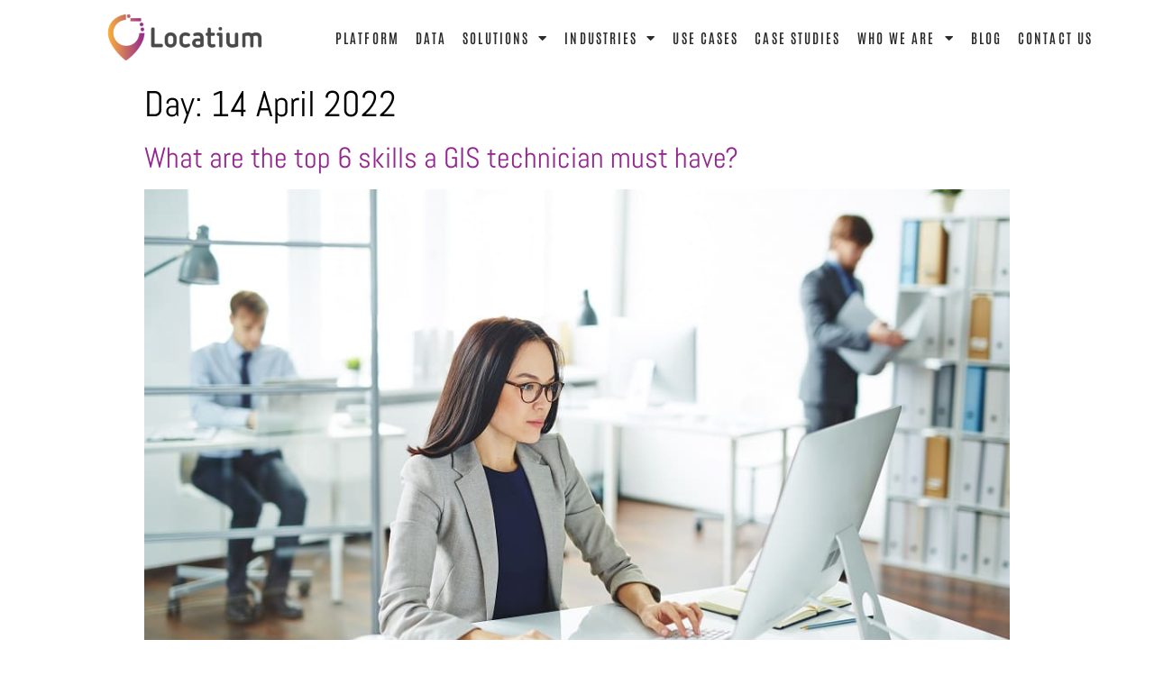

--- FILE ---
content_type: text/html; charset=UTF-8
request_url: https://locatium.ai/2022/04/14/
body_size: 11567
content:
<!doctype html>
<html lang="en-GB">
<head>
<meta charset="UTF-8">
<meta name="viewport" content="width=device-width, initial-scale=1">
<link rel="profile" href="https://gmpg.org/xfn/11">
<title>April 14, 2022 &#8211; Locatium AI</title>
<meta name='robots' content='max-image-preview:large' />
<link rel='dns-prefetch' href='//js-eu1.hs-scripts.com' />
<link rel="alternate" type="application/rss+xml" title="Locatium AI &raquo; Feed" href="https://locatium.ai/feed/" />
<link rel="alternate" type="application/rss+xml" title="Locatium AI &raquo; Comments Feed" href="https://locatium.ai/comments/feed/" />
<style id='wp-img-auto-sizes-contain-inline-css' type='text/css'>
img:is([sizes=auto i],[sizes^="auto," i]){contain-intrinsic-size:3000px 1500px}
/*# sourceURL=wp-img-auto-sizes-contain-inline-css */
</style>
<!-- <link rel='stylesheet' id='wp-block-library-css' href='https://locatium.ai/wp-includes/css/dist/block-library/style.min.css?ver=6.9' type='text/css' media='all' /> -->
<link rel="stylesheet" type="text/css" href="//locatium.ai/wp-content/cache/wpfc-minified/7kfwzotd/2028s.css" media="all"/>
<style id='wp-block-paragraph-inline-css' type='text/css'>
.is-small-text{font-size:.875em}.is-regular-text{font-size:1em}.is-large-text{font-size:2.25em}.is-larger-text{font-size:3em}.has-drop-cap:not(:focus):first-letter{float:left;font-size:8.4em;font-style:normal;font-weight:100;line-height:.68;margin:.05em .1em 0 0;text-transform:uppercase}body.rtl .has-drop-cap:not(:focus):first-letter{float:none;margin-left:.1em}p.has-drop-cap.has-background{overflow:hidden}:root :where(p.has-background){padding:1.25em 2.375em}:where(p.has-text-color:not(.has-link-color)) a{color:inherit}p.has-text-align-left[style*="writing-mode:vertical-lr"],p.has-text-align-right[style*="writing-mode:vertical-rl"]{rotate:180deg}
/*# sourceURL=https://locatium.ai/wp-includes/blocks/paragraph/style.min.css */
</style>
<style id='global-styles-inline-css' type='text/css'>
:root{--wp--preset--aspect-ratio--square: 1;--wp--preset--aspect-ratio--4-3: 4/3;--wp--preset--aspect-ratio--3-4: 3/4;--wp--preset--aspect-ratio--3-2: 3/2;--wp--preset--aspect-ratio--2-3: 2/3;--wp--preset--aspect-ratio--16-9: 16/9;--wp--preset--aspect-ratio--9-16: 9/16;--wp--preset--color--black: #000000;--wp--preset--color--cyan-bluish-gray: #abb8c3;--wp--preset--color--white: #ffffff;--wp--preset--color--pale-pink: #f78da7;--wp--preset--color--vivid-red: #cf2e2e;--wp--preset--color--luminous-vivid-orange: #ff6900;--wp--preset--color--luminous-vivid-amber: #fcb900;--wp--preset--color--light-green-cyan: #7bdcb5;--wp--preset--color--vivid-green-cyan: #00d084;--wp--preset--color--pale-cyan-blue: #8ed1fc;--wp--preset--color--vivid-cyan-blue: #0693e3;--wp--preset--color--vivid-purple: #9b51e0;--wp--preset--gradient--vivid-cyan-blue-to-vivid-purple: linear-gradient(135deg,rgb(6,147,227) 0%,rgb(155,81,224) 100%);--wp--preset--gradient--light-green-cyan-to-vivid-green-cyan: linear-gradient(135deg,rgb(122,220,180) 0%,rgb(0,208,130) 100%);--wp--preset--gradient--luminous-vivid-amber-to-luminous-vivid-orange: linear-gradient(135deg,rgb(252,185,0) 0%,rgb(255,105,0) 100%);--wp--preset--gradient--luminous-vivid-orange-to-vivid-red: linear-gradient(135deg,rgb(255,105,0) 0%,rgb(207,46,46) 100%);--wp--preset--gradient--very-light-gray-to-cyan-bluish-gray: linear-gradient(135deg,rgb(238,238,238) 0%,rgb(169,184,195) 100%);--wp--preset--gradient--cool-to-warm-spectrum: linear-gradient(135deg,rgb(74,234,220) 0%,rgb(151,120,209) 20%,rgb(207,42,186) 40%,rgb(238,44,130) 60%,rgb(251,105,98) 80%,rgb(254,248,76) 100%);--wp--preset--gradient--blush-light-purple: linear-gradient(135deg,rgb(255,206,236) 0%,rgb(152,150,240) 100%);--wp--preset--gradient--blush-bordeaux: linear-gradient(135deg,rgb(254,205,165) 0%,rgb(254,45,45) 50%,rgb(107,0,62) 100%);--wp--preset--gradient--luminous-dusk: linear-gradient(135deg,rgb(255,203,112) 0%,rgb(199,81,192) 50%,rgb(65,88,208) 100%);--wp--preset--gradient--pale-ocean: linear-gradient(135deg,rgb(255,245,203) 0%,rgb(182,227,212) 50%,rgb(51,167,181) 100%);--wp--preset--gradient--electric-grass: linear-gradient(135deg,rgb(202,248,128) 0%,rgb(113,206,126) 100%);--wp--preset--gradient--midnight: linear-gradient(135deg,rgb(2,3,129) 0%,rgb(40,116,252) 100%);--wp--preset--font-size--small: 13px;--wp--preset--font-size--medium: 20px;--wp--preset--font-size--large: 36px;--wp--preset--font-size--x-large: 42px;--wp--preset--spacing--20: 0.44rem;--wp--preset--spacing--30: 0.67rem;--wp--preset--spacing--40: 1rem;--wp--preset--spacing--50: 1.5rem;--wp--preset--spacing--60: 2.25rem;--wp--preset--spacing--70: 3.38rem;--wp--preset--spacing--80: 5.06rem;--wp--preset--shadow--natural: 6px 6px 9px rgba(0, 0, 0, 0.2);--wp--preset--shadow--deep: 12px 12px 50px rgba(0, 0, 0, 0.4);--wp--preset--shadow--sharp: 6px 6px 0px rgba(0, 0, 0, 0.2);--wp--preset--shadow--outlined: 6px 6px 0px -3px rgb(255, 255, 255), 6px 6px rgb(0, 0, 0);--wp--preset--shadow--crisp: 6px 6px 0px rgb(0, 0, 0);}:where(.is-layout-flex){gap: 0.5em;}:where(.is-layout-grid){gap: 0.5em;}body .is-layout-flex{display: flex;}.is-layout-flex{flex-wrap: wrap;align-items: center;}.is-layout-flex > :is(*, div){margin: 0;}body .is-layout-grid{display: grid;}.is-layout-grid > :is(*, div){margin: 0;}:where(.wp-block-columns.is-layout-flex){gap: 2em;}:where(.wp-block-columns.is-layout-grid){gap: 2em;}:where(.wp-block-post-template.is-layout-flex){gap: 1.25em;}:where(.wp-block-post-template.is-layout-grid){gap: 1.25em;}.has-black-color{color: var(--wp--preset--color--black) !important;}.has-cyan-bluish-gray-color{color: var(--wp--preset--color--cyan-bluish-gray) !important;}.has-white-color{color: var(--wp--preset--color--white) !important;}.has-pale-pink-color{color: var(--wp--preset--color--pale-pink) !important;}.has-vivid-red-color{color: var(--wp--preset--color--vivid-red) !important;}.has-luminous-vivid-orange-color{color: var(--wp--preset--color--luminous-vivid-orange) !important;}.has-luminous-vivid-amber-color{color: var(--wp--preset--color--luminous-vivid-amber) !important;}.has-light-green-cyan-color{color: var(--wp--preset--color--light-green-cyan) !important;}.has-vivid-green-cyan-color{color: var(--wp--preset--color--vivid-green-cyan) !important;}.has-pale-cyan-blue-color{color: var(--wp--preset--color--pale-cyan-blue) !important;}.has-vivid-cyan-blue-color{color: var(--wp--preset--color--vivid-cyan-blue) !important;}.has-vivid-purple-color{color: var(--wp--preset--color--vivid-purple) !important;}.has-black-background-color{background-color: var(--wp--preset--color--black) !important;}.has-cyan-bluish-gray-background-color{background-color: var(--wp--preset--color--cyan-bluish-gray) !important;}.has-white-background-color{background-color: var(--wp--preset--color--white) !important;}.has-pale-pink-background-color{background-color: var(--wp--preset--color--pale-pink) !important;}.has-vivid-red-background-color{background-color: var(--wp--preset--color--vivid-red) !important;}.has-luminous-vivid-orange-background-color{background-color: var(--wp--preset--color--luminous-vivid-orange) !important;}.has-luminous-vivid-amber-background-color{background-color: var(--wp--preset--color--luminous-vivid-amber) !important;}.has-light-green-cyan-background-color{background-color: var(--wp--preset--color--light-green-cyan) !important;}.has-vivid-green-cyan-background-color{background-color: var(--wp--preset--color--vivid-green-cyan) !important;}.has-pale-cyan-blue-background-color{background-color: var(--wp--preset--color--pale-cyan-blue) !important;}.has-vivid-cyan-blue-background-color{background-color: var(--wp--preset--color--vivid-cyan-blue) !important;}.has-vivid-purple-background-color{background-color: var(--wp--preset--color--vivid-purple) !important;}.has-black-border-color{border-color: var(--wp--preset--color--black) !important;}.has-cyan-bluish-gray-border-color{border-color: var(--wp--preset--color--cyan-bluish-gray) !important;}.has-white-border-color{border-color: var(--wp--preset--color--white) !important;}.has-pale-pink-border-color{border-color: var(--wp--preset--color--pale-pink) !important;}.has-vivid-red-border-color{border-color: var(--wp--preset--color--vivid-red) !important;}.has-luminous-vivid-orange-border-color{border-color: var(--wp--preset--color--luminous-vivid-orange) !important;}.has-luminous-vivid-amber-border-color{border-color: var(--wp--preset--color--luminous-vivid-amber) !important;}.has-light-green-cyan-border-color{border-color: var(--wp--preset--color--light-green-cyan) !important;}.has-vivid-green-cyan-border-color{border-color: var(--wp--preset--color--vivid-green-cyan) !important;}.has-pale-cyan-blue-border-color{border-color: var(--wp--preset--color--pale-cyan-blue) !important;}.has-vivid-cyan-blue-border-color{border-color: var(--wp--preset--color--vivid-cyan-blue) !important;}.has-vivid-purple-border-color{border-color: var(--wp--preset--color--vivid-purple) !important;}.has-vivid-cyan-blue-to-vivid-purple-gradient-background{background: var(--wp--preset--gradient--vivid-cyan-blue-to-vivid-purple) !important;}.has-light-green-cyan-to-vivid-green-cyan-gradient-background{background: var(--wp--preset--gradient--light-green-cyan-to-vivid-green-cyan) !important;}.has-luminous-vivid-amber-to-luminous-vivid-orange-gradient-background{background: var(--wp--preset--gradient--luminous-vivid-amber-to-luminous-vivid-orange) !important;}.has-luminous-vivid-orange-to-vivid-red-gradient-background{background: var(--wp--preset--gradient--luminous-vivid-orange-to-vivid-red) !important;}.has-very-light-gray-to-cyan-bluish-gray-gradient-background{background: var(--wp--preset--gradient--very-light-gray-to-cyan-bluish-gray) !important;}.has-cool-to-warm-spectrum-gradient-background{background: var(--wp--preset--gradient--cool-to-warm-spectrum) !important;}.has-blush-light-purple-gradient-background{background: var(--wp--preset--gradient--blush-light-purple) !important;}.has-blush-bordeaux-gradient-background{background: var(--wp--preset--gradient--blush-bordeaux) !important;}.has-luminous-dusk-gradient-background{background: var(--wp--preset--gradient--luminous-dusk) !important;}.has-pale-ocean-gradient-background{background: var(--wp--preset--gradient--pale-ocean) !important;}.has-electric-grass-gradient-background{background: var(--wp--preset--gradient--electric-grass) !important;}.has-midnight-gradient-background{background: var(--wp--preset--gradient--midnight) !important;}.has-small-font-size{font-size: var(--wp--preset--font-size--small) !important;}.has-medium-font-size{font-size: var(--wp--preset--font-size--medium) !important;}.has-large-font-size{font-size: var(--wp--preset--font-size--large) !important;}.has-x-large-font-size{font-size: var(--wp--preset--font-size--x-large) !important;}
/*# sourceURL=global-styles-inline-css */
</style>
<style id='classic-theme-styles-inline-css' type='text/css'>
/*! This file is auto-generated */
.wp-block-button__link{color:#fff;background-color:#32373c;border-radius:9999px;box-shadow:none;text-decoration:none;padding:calc(.667em + 2px) calc(1.333em + 2px);font-size:1.125em}.wp-block-file__button{background:#32373c;color:#fff;text-decoration:none}
/*# sourceURL=/wp-includes/css/classic-themes.min.css */
</style>
<!-- <link rel='stylesheet' id='eae-css-css' href='https://locatium.ai/wp-content/plugins/addon-elements-for-elementor-page-builder/assets/css/eae.min.css?ver=1.14.1' type='text/css' media='all' /> -->
<!-- <link rel='stylesheet' id='eae-peel-css-css' href='https://locatium.ai/wp-content/plugins/addon-elements-for-elementor-page-builder/assets/lib/peel/peel.css?ver=1.14.1' type='text/css' media='all' /> -->
<!-- <link rel='stylesheet' id='font-awesome-4-shim-css' href='https://locatium.ai/wp-content/plugins/elementor/assets/lib/font-awesome/css/v4-shims.min.css?ver=1.0' type='text/css' media='all' /> -->
<!-- <link rel='stylesheet' id='font-awesome-5-all-css' href='https://locatium.ai/wp-content/plugins/elementor/assets/lib/font-awesome/css/all.min.css?ver=1.0' type='text/css' media='all' /> -->
<!-- <link rel='stylesheet' id='hello-elementor-css' href='https://locatium.ai/wp-content/themes/hello-elementor/style.min.css?ver=2.5.0' type='text/css' media='all' /> -->
<!-- <link rel='stylesheet' id='hello-elementor-theme-style-css' href='https://locatium.ai/wp-content/themes/hello-elementor/theme.min.css?ver=2.5.0' type='text/css' media='all' /> -->
<!-- <link rel='stylesheet' id='elementor-frontend-css' href='https://locatium.ai/wp-content/plugins/elementor/assets/css/frontend.min.css?ver=3.29.2' type='text/css' media='all' /> -->
<!-- <link rel='stylesheet' id='widget-image-css' href='https://locatium.ai/wp-content/plugins/elementor/assets/css/widget-image.min.css?ver=3.29.2' type='text/css' media='all' /> -->
<!-- <link rel='stylesheet' id='widget-nav-menu-css' href='https://locatium.ai/wp-content/plugins/elementor-pro/assets/css/widget-nav-menu.min.css?ver=3.29.2' type='text/css' media='all' /> -->
<!-- <link rel='stylesheet' id='widget-heading-css' href='https://locatium.ai/wp-content/plugins/elementor/assets/css/widget-heading.min.css?ver=3.29.2' type='text/css' media='all' /> -->
<!-- <link rel='stylesheet' id='widget-divider-css' href='https://locatium.ai/wp-content/plugins/elementor/assets/css/widget-divider.min.css?ver=3.29.2' type='text/css' media='all' /> -->
<!-- <link rel='stylesheet' id='e-animation-grow-css' href='https://locatium.ai/wp-content/plugins/elementor/assets/lib/animations/styles/e-animation-grow.min.css?ver=3.29.2' type='text/css' media='all' /> -->
<!-- <link rel='stylesheet' id='widget-social-icons-css' href='https://locatium.ai/wp-content/plugins/elementor/assets/css/widget-social-icons.min.css?ver=3.29.2' type='text/css' media='all' /> -->
<!-- <link rel='stylesheet' id='e-apple-webkit-css' href='https://locatium.ai/wp-content/plugins/elementor/assets/css/conditionals/apple-webkit.min.css?ver=3.29.2' type='text/css' media='all' /> -->
<!-- <link rel='stylesheet' id='widget-icon-list-css' href='https://locatium.ai/wp-content/plugins/elementor/assets/css/widget-icon-list.min.css?ver=3.29.2' type='text/css' media='all' /> -->
<!-- <link rel='stylesheet' id='elementor-icons-css' href='https://locatium.ai/wp-content/plugins/elementor/assets/lib/eicons/css/elementor-icons.min.css?ver=5.40.0' type='text/css' media='all' /> -->
<link rel="stylesheet" type="text/css" href="//locatium.ai/wp-content/cache/wpfc-minified/qt2t4wfx/202jy.css" media="all"/>
<link rel='stylesheet' id='elementor-post-5-css' href='https://locatium.ai/wp-content/uploads/elementor/css/post-5.css?ver=1767601304' type='text/css' media='all' />
<link rel='stylesheet' id='elementor-post-1513-css' href='https://locatium.ai/wp-content/uploads/elementor/css/post-1513.css?ver=1767601304' type='text/css' media='all' />
<link rel='stylesheet' id='elementor-post-2424-css' href='https://locatium.ai/wp-content/uploads/elementor/css/post-2424.css?ver=1767601304' type='text/css' media='all' />
<!-- <link rel='stylesheet' id='hello-elementor-child-style-css' href='https://locatium.ai/wp-content/themes/hello-theme-child-master/style.css?ver=1.0.0' type='text/css' media='all' /> -->
<!-- <link rel='stylesheet' id='elementor-gf-local-abel-css' href='https://locatium.ai/wp-content/uploads/elementor/google-fonts/css/abel.css?ver=1748829895' type='text/css' media='all' /> -->
<!-- <link rel='stylesheet' id='elementor-gf-local-pavanam-css' href='https://locatium.ai/wp-content/uploads/elementor/google-fonts/css/pavanam.css?ver=1748829895' type='text/css' media='all' /> -->
<!-- <link rel='stylesheet' id='elementor-gf-local-roboto-css' href='https://locatium.ai/wp-content/uploads/elementor/google-fonts/css/roboto.css?ver=1748829906' type='text/css' media='all' /> -->
<!-- <link rel='stylesheet' id='elementor-gf-local-antonio-css' href='https://locatium.ai/wp-content/uploads/elementor/google-fonts/css/antonio.css?ver=1748829907' type='text/css' media='all' /> -->
<!-- <link rel='stylesheet' id='elementor-icons-shared-0-css' href='https://locatium.ai/wp-content/plugins/elementor/assets/lib/font-awesome/css/fontawesome.min.css?ver=5.15.3' type='text/css' media='all' /> -->
<!-- <link rel='stylesheet' id='elementor-icons-fa-solid-css' href='https://locatium.ai/wp-content/plugins/elementor/assets/lib/font-awesome/css/solid.min.css?ver=5.15.3' type='text/css' media='all' /> -->
<!-- <link rel='stylesheet' id='elementor-icons-fa-regular-css' href='https://locatium.ai/wp-content/plugins/elementor/assets/lib/font-awesome/css/regular.min.css?ver=5.15.3' type='text/css' media='all' /> -->
<!-- <link rel='stylesheet' id='elementor-icons-fa-brands-css' href='https://locatium.ai/wp-content/plugins/elementor/assets/lib/font-awesome/css/brands.min.css?ver=5.15.3' type='text/css' media='all' /> -->
<link rel="stylesheet" type="text/css" href="//locatium.ai/wp-content/cache/wpfc-minified/1pu2f9o6/1y7kc.css" media="all"/>
<script src='//locatium.ai/wp-content/cache/wpfc-minified/2zvlb554/1y7kc.js' type="text/javascript"></script>
<!-- <script type="text/javascript" src="https://locatium.ai/wp-content/plugins/addon-elements-for-elementor-page-builder/assets/js/iconHelper.js?ver=1.0" id="eae-iconHelper-js"></script> -->
<!-- <script type="text/javascript" src="https://locatium.ai/wp-includes/js/jquery/jquery.min.js?ver=3.7.1" id="jquery-core-js"></script> -->
<!-- <script type="text/javascript" src="https://locatium.ai/wp-includes/js/jquery/jquery-migrate.min.js?ver=3.4.1" id="jquery-migrate-js"></script> -->
<link rel="https://api.w.org/" href="https://locatium.ai/wp-json/" /><link rel="EditURI" type="application/rsd+xml" title="RSD" href="https://locatium.ai/xmlrpc.php?rsd" />
<meta name="generator" content="WordPress 6.9" />
<!-- DO NOT COPY THIS SNIPPET! Start of Page Analytics Tracking for HubSpot WordPress plugin v11.3.33-->
<script class="hsq-set-content-id" data-content-id="listing-page">
var _hsq = _hsq || [];
_hsq.push(["setContentType", "listing-page"]);
</script>
<!-- DO NOT COPY THIS SNIPPET! End of Page Analytics Tracking for HubSpot WordPress plugin -->
<meta name="generator" content="Elementor 3.29.2; features: additional_custom_breakpoints, e_local_google_fonts; settings: css_print_method-external, google_font-enabled, font_display-auto">
<style>
.e-con.e-parent:nth-of-type(n+4):not(.e-lazyloaded):not(.e-no-lazyload),
.e-con.e-parent:nth-of-type(n+4):not(.e-lazyloaded):not(.e-no-lazyload) * {
background-image: none !important;
}
@media screen and (max-height: 1024px) {
.e-con.e-parent:nth-of-type(n+3):not(.e-lazyloaded):not(.e-no-lazyload),
.e-con.e-parent:nth-of-type(n+3):not(.e-lazyloaded):not(.e-no-lazyload) * {
background-image: none !important;
}
}
@media screen and (max-height: 640px) {
.e-con.e-parent:nth-of-type(n+2):not(.e-lazyloaded):not(.e-no-lazyload),
.e-con.e-parent:nth-of-type(n+2):not(.e-lazyloaded):not(.e-no-lazyload) * {
background-image: none !important;
}
}
</style>
<noscript><style>.lazyload[data-src]{display:none !important;}</style></noscript><style>.lazyload{background-image:none !important;}.lazyload:before{background-image:none !important;}</style><link rel="icon" href="https://locatium.ai/wp-content/uploads/2021/10/cropped-favicon-1-32x32.png" sizes="32x32" />
<link rel="icon" href="https://locatium.ai/wp-content/uploads/2021/10/cropped-favicon-1-192x192.png" sizes="192x192" />
<link rel="apple-touch-icon" href="https://locatium.ai/wp-content/uploads/2021/10/cropped-favicon-1-180x180.png" />
<meta name="msapplication-TileImage" content="https://locatium.ai/wp-content/uploads/2021/10/cropped-favicon-1-270x270.png" />
<!-- Global site tag (gtag.js) - Google Analytics -->
<script async src="https://www.googletagmanager.com/gtag/js?id=UA-223942590-1"></script>
<script>
window.dataLayer = window.dataLayer || [];
function gtag(){dataLayer.push(arguments);}
gtag('js', new Date());
gtag('config', 'UA-223942590-1');
<!-- Global site tag (gtag.js) - Google Analytics -->
<script async src="https://www.googletagmanager.com/gtag/js?id=G-90530KHFRQ"></script>
<script>
window.dataLayer = window.dataLayer || [];
function gtag(){dataLayer.push(arguments);}
gtag('js', new Date());
gtag('config', 'G-90530KHFRQ');
</script>
</head>
<body class="archive date wp-theme-hello-elementor wp-child-theme-hello-theme-child-master elementor-default elementor-kit-5">
<div data-elementor-type="header" data-elementor-id="1513" class="elementor elementor-1513 elementor-location-header" data-elementor-post-type="elementor_library">
<section class="elementor-section elementor-top-section elementor-element elementor-element-f471a57 elementor-section-boxed elementor-section-height-default elementor-section-height-default" data-id="f471a57" data-element_type="section">
<div class="elementor-container elementor-column-gap-default">
<div class="elementor-column elementor-col-50 elementor-top-column elementor-element elementor-element-ebe4f51" data-id="ebe4f51" data-element_type="column">
<div class="elementor-widget-wrap elementor-element-populated">
<div class="elementor-element elementor-element-6f6630e elementor-widget elementor-widget-image" data-id="6f6630e" data-element_type="widget" data-widget_type="image.default">
<div class="elementor-widget-container">
<a href="https://locatium.ai/">
<img fetchpriority="high" width="800" height="282" src="[data-uri]" class="attachment-large size-large wp-image-1345 lazyload" alt=""   data-src="https://locatium.ai/wp-content/uploads/2021/11/logo_locatium.png" decoding="async" data-srcset="https://locatium.ai/wp-content/uploads/2021/11/logo_locatium.png 870w, https://locatium.ai/wp-content/uploads/2021/11/logo_locatium-300x106.png 300w, https://locatium.ai/wp-content/uploads/2021/11/logo_locatium-768x271.png 768w" data-sizes="auto" data-eio-rwidth="870" data-eio-rheight="307" /><noscript><img fetchpriority="high" width="800" height="282" src="https://locatium.ai/wp-content/uploads/2021/11/logo_locatium.png" class="attachment-large size-large wp-image-1345" alt="" srcset="https://locatium.ai/wp-content/uploads/2021/11/logo_locatium.png 870w, https://locatium.ai/wp-content/uploads/2021/11/logo_locatium-300x106.png 300w, https://locatium.ai/wp-content/uploads/2021/11/logo_locatium-768x271.png 768w" sizes="(max-width: 800px) 100vw, 800px" data-eio="l" /></noscript>								</a>
</div>
</div>
</div>
</div>
<div class="elementor-column elementor-col-50 elementor-top-column elementor-element elementor-element-a7f7824" data-id="a7f7824" data-element_type="column">
<div class="elementor-widget-wrap elementor-element-populated">
<div class="elementor-element elementor-element-0746bd9 elementor-nav-menu__align-center elementor-nav-menu--dropdown-tablet elementor-nav-menu__text-align-aside elementor-nav-menu--toggle elementor-nav-menu--burger elementor-widget elementor-widget-nav-menu" data-id="0746bd9" data-element_type="widget" data-settings="{&quot;layout&quot;:&quot;horizontal&quot;,&quot;submenu_icon&quot;:{&quot;value&quot;:&quot;&lt;i class=\&quot;fas fa-caret-down\&quot;&gt;&lt;\/i&gt;&quot;,&quot;library&quot;:&quot;fa-solid&quot;},&quot;toggle&quot;:&quot;burger&quot;}" data-widget_type="nav-menu.default">
<div class="elementor-widget-container">
<nav aria-label="Menu" class="elementor-nav-menu--main elementor-nav-menu__container elementor-nav-menu--layout-horizontal e--pointer-underline e--animation-fade">
<ul id="menu-1-0746bd9" class="elementor-nav-menu"><li class="menu-item menu-item-type-post_type menu-item-object-page menu-item-2385"><a href="https://locatium.ai/platform/" class="elementor-item">Platform</a></li>
<li class="menu-item menu-item-type-post_type menu-item-object-page menu-item-2392"><a href="https://locatium.ai/data/" class="elementor-item">Data</a></li>
<li class="menu-item menu-item-type-post_type menu-item-object-page menu-item-has-children menu-item-2402"><a href="https://locatium.ai/solutions/" class="elementor-item">Solutions</a>
<ul class="sub-menu elementor-nav-menu--dropdown">
<li class="menu-item menu-item-type-custom menu-item-object-custom menu-item-6349"><a href="https://locatium.ai/solutions/omnichannel-retail-network-optimization/" class="elementor-sub-item">Omnichannel Retail Network Optimization</a></li>
<li class="menu-item menu-item-type-post_type menu-item-object-page menu-item-2403"><a href="https://locatium.ai/solutions/telco-network-optimization/" class="elementor-sub-item">Telco Network Optimization</a></li>
<li class="menu-item menu-item-type-post_type menu-item-object-page menu-item-2404"><a href="https://locatium.ai/solutions/omnichannel-geo-marketing/" class="elementor-sub-item">Omnichannel Geo-Marketing</a></li>
<li class="menu-item menu-item-type-post_type menu-item-object-page menu-item-10827"><a href="https://locatium.ai/solutions/refuel-retail-network-optimization/" class="elementor-sub-item">Fuel Retailers and Convenience Network Optimization</a></li>
</ul>
</li>
<li class="menu-item menu-item-type-post_type menu-item-object-page menu-item-has-children menu-item-2393"><a href="https://locatium.ai/industries/" class="elementor-item">Industries</a>
<ul class="sub-menu elementor-nav-menu--dropdown">
<li class="menu-item menu-item-type-post_type menu-item-object-page menu-item-2399"><a href="https://locatium.ai/industries/retail/" class="elementor-sub-item">Retail</a></li>
<li class="menu-item menu-item-type-post_type menu-item-object-page menu-item-2400"><a href="https://locatium.ai/industries/telco-industry/" class="elementor-sub-item">Telco</a></li>
<li class="menu-item menu-item-type-post_type menu-item-object-page menu-item-2396"><a href="https://locatium.ai/industries/fmcg/" class="elementor-sub-item">FMCG</a></li>
<li class="menu-item menu-item-type-post_type menu-item-object-page menu-item-2394"><a href="https://locatium.ai/industries/automotive/" class="elementor-sub-item">Automotive</a></li>
<li class="menu-item menu-item-type-post_type menu-item-object-page menu-item-2398"><a href="https://locatium.ai/industries/restaurants/" class="elementor-sub-item">Restaurants</a></li>
<li class="menu-item menu-item-type-post_type menu-item-object-page menu-item-2397"><a href="https://locatium.ai/industries/healthcare/" class="elementor-sub-item">Healthcare</a></li>
<li class="menu-item menu-item-type-post_type menu-item-object-page menu-item-2395"><a href="https://locatium.ai/industries/banking/" class="elementor-sub-item">Banking</a></li>
</ul>
</li>
<li class="menu-item menu-item-type-post_type menu-item-object-page menu-item-9107"><a href="https://locatium.ai/use-cases/" class="elementor-item">Use Cases</a></li>
<li class="menu-item menu-item-type-post_type menu-item-object-page menu-item-10079"><a href="https://locatium.ai/case-studies/" class="elementor-item">Case Studies</a></li>
<li class="menu-item menu-item-type-custom menu-item-object-custom menu-item-has-children menu-item-7629"><a href="#" class="elementor-item elementor-item-anchor">Who We are</a>
<ul class="sub-menu elementor-nav-menu--dropdown">
<li class="menu-item menu-item-type-post_type menu-item-object-page menu-item-2389"><a href="https://locatium.ai/about-us/" class="elementor-sub-item">About Us</a></li>
<li class="menu-item menu-item-type-post_type menu-item-object-page menu-item-7583"><a href="https://locatium.ai/careers/" class="elementor-sub-item">Careers</a></li>
</ul>
</li>
<li class="menu-item menu-item-type-post_type menu-item-object-page menu-item-2390"><a href="https://locatium.ai/blog/" class="elementor-item">Blog</a></li>
<li class="menu-item menu-item-type-post_type menu-item-object-page menu-item-2391"><a href="https://locatium.ai/contact/" class="elementor-item">Contact Us</a></li>
</ul>			</nav>
<div class="elementor-menu-toggle" role="button" tabindex="0" aria-label="Menu Toggle" aria-expanded="false">
<i aria-hidden="true" role="presentation" class="elementor-menu-toggle__icon--open eicon-menu-bar"></i><i aria-hidden="true" role="presentation" class="elementor-menu-toggle__icon--close eicon-close"></i>		</div>
<nav class="elementor-nav-menu--dropdown elementor-nav-menu__container" aria-hidden="true">
<ul id="menu-2-0746bd9" class="elementor-nav-menu"><li class="menu-item menu-item-type-post_type menu-item-object-page menu-item-2385"><a href="https://locatium.ai/platform/" class="elementor-item" tabindex="-1">Platform</a></li>
<li class="menu-item menu-item-type-post_type menu-item-object-page menu-item-2392"><a href="https://locatium.ai/data/" class="elementor-item" tabindex="-1">Data</a></li>
<li class="menu-item menu-item-type-post_type menu-item-object-page menu-item-has-children menu-item-2402"><a href="https://locatium.ai/solutions/" class="elementor-item" tabindex="-1">Solutions</a>
<ul class="sub-menu elementor-nav-menu--dropdown">
<li class="menu-item menu-item-type-custom menu-item-object-custom menu-item-6349"><a href="https://locatium.ai/solutions/omnichannel-retail-network-optimization/" class="elementor-sub-item" tabindex="-1">Omnichannel Retail Network Optimization</a></li>
<li class="menu-item menu-item-type-post_type menu-item-object-page menu-item-2403"><a href="https://locatium.ai/solutions/telco-network-optimization/" class="elementor-sub-item" tabindex="-1">Telco Network Optimization</a></li>
<li class="menu-item menu-item-type-post_type menu-item-object-page menu-item-2404"><a href="https://locatium.ai/solutions/omnichannel-geo-marketing/" class="elementor-sub-item" tabindex="-1">Omnichannel Geo-Marketing</a></li>
<li class="menu-item menu-item-type-post_type menu-item-object-page menu-item-10827"><a href="https://locatium.ai/solutions/refuel-retail-network-optimization/" class="elementor-sub-item" tabindex="-1">Fuel Retailers and Convenience Network Optimization</a></li>
</ul>
</li>
<li class="menu-item menu-item-type-post_type menu-item-object-page menu-item-has-children menu-item-2393"><a href="https://locatium.ai/industries/" class="elementor-item" tabindex="-1">Industries</a>
<ul class="sub-menu elementor-nav-menu--dropdown">
<li class="menu-item menu-item-type-post_type menu-item-object-page menu-item-2399"><a href="https://locatium.ai/industries/retail/" class="elementor-sub-item" tabindex="-1">Retail</a></li>
<li class="menu-item menu-item-type-post_type menu-item-object-page menu-item-2400"><a href="https://locatium.ai/industries/telco-industry/" class="elementor-sub-item" tabindex="-1">Telco</a></li>
<li class="menu-item menu-item-type-post_type menu-item-object-page menu-item-2396"><a href="https://locatium.ai/industries/fmcg/" class="elementor-sub-item" tabindex="-1">FMCG</a></li>
<li class="menu-item menu-item-type-post_type menu-item-object-page menu-item-2394"><a href="https://locatium.ai/industries/automotive/" class="elementor-sub-item" tabindex="-1">Automotive</a></li>
<li class="menu-item menu-item-type-post_type menu-item-object-page menu-item-2398"><a href="https://locatium.ai/industries/restaurants/" class="elementor-sub-item" tabindex="-1">Restaurants</a></li>
<li class="menu-item menu-item-type-post_type menu-item-object-page menu-item-2397"><a href="https://locatium.ai/industries/healthcare/" class="elementor-sub-item" tabindex="-1">Healthcare</a></li>
<li class="menu-item menu-item-type-post_type menu-item-object-page menu-item-2395"><a href="https://locatium.ai/industries/banking/" class="elementor-sub-item" tabindex="-1">Banking</a></li>
</ul>
</li>
<li class="menu-item menu-item-type-post_type menu-item-object-page menu-item-9107"><a href="https://locatium.ai/use-cases/" class="elementor-item" tabindex="-1">Use Cases</a></li>
<li class="menu-item menu-item-type-post_type menu-item-object-page menu-item-10079"><a href="https://locatium.ai/case-studies/" class="elementor-item" tabindex="-1">Case Studies</a></li>
<li class="menu-item menu-item-type-custom menu-item-object-custom menu-item-has-children menu-item-7629"><a href="#" class="elementor-item elementor-item-anchor" tabindex="-1">Who We are</a>
<ul class="sub-menu elementor-nav-menu--dropdown">
<li class="menu-item menu-item-type-post_type menu-item-object-page menu-item-2389"><a href="https://locatium.ai/about-us/" class="elementor-sub-item" tabindex="-1">About Us</a></li>
<li class="menu-item menu-item-type-post_type menu-item-object-page menu-item-7583"><a href="https://locatium.ai/careers/" class="elementor-sub-item" tabindex="-1">Careers</a></li>
</ul>
</li>
<li class="menu-item menu-item-type-post_type menu-item-object-page menu-item-2390"><a href="https://locatium.ai/blog/" class="elementor-item" tabindex="-1">Blog</a></li>
<li class="menu-item menu-item-type-post_type menu-item-object-page menu-item-2391"><a href="https://locatium.ai/contact/" class="elementor-item" tabindex="-1">Contact Us</a></li>
</ul>			</nav>
</div>
</div>
</div>
</div>
</div>
</section>
</div>
<main id="content" class="site-main" role="main">
<header class="page-header">
<h1 class="entry-title">Day: <span>14 April 2022</span></h1>		</header>
<div class="page-content">
<article class="post">
<h2 class="entry-title"><a href="https://locatium.ai/skills-gis-technician/">What are the top 6 skills a GIS technician must have?</a></h2><a href="https://locatium.ai/skills-gis-technician/"><img width="800" height="533" src="[data-uri]" class="attachment-large size-large wp-post-image lazyload" alt="Locatium - What are the top 6 skills a GIS technician must have" decoding="async"   data-src="https://locatium.ai/wp-content/uploads/2022/04/Locatium-What-are-the-top-6-skills-a-GIS-technician-must-have.jpg" data-srcset="https://locatium.ai/wp-content/uploads/2022/04/Locatium-What-are-the-top-6-skills-a-GIS-technician-must-have.jpg 1024w, https://locatium.ai/wp-content/uploads/2022/04/Locatium-What-are-the-top-6-skills-a-GIS-technician-must-have-300x200.jpg 300w, https://locatium.ai/wp-content/uploads/2022/04/Locatium-What-are-the-top-6-skills-a-GIS-technician-must-have-768x512.jpg 768w" data-sizes="auto" data-eio-rwidth="1024" data-eio-rheight="682" /><noscript><img width="800" height="533" src="https://locatium.ai/wp-content/uploads/2022/04/Locatium-What-are-the-top-6-skills-a-GIS-technician-must-have.jpg" class="attachment-large size-large wp-post-image" alt="Locatium - What are the top 6 skills a GIS technician must have" decoding="async" srcset="https://locatium.ai/wp-content/uploads/2022/04/Locatium-What-are-the-top-6-skills-a-GIS-technician-must-have.jpg 1024w, https://locatium.ai/wp-content/uploads/2022/04/Locatium-What-are-the-top-6-skills-a-GIS-technician-must-have-300x200.jpg 300w, https://locatium.ai/wp-content/uploads/2022/04/Locatium-What-are-the-top-6-skills-a-GIS-technician-must-have-768x512.jpg 768w" sizes="(max-width: 800px) 100vw, 800px" data-eio="l" /></noscript></a><p>GIS technicians are increasingly valued and in demand by companies and public administrations. That is why competition is growing and they must stand out from their colleagues. To be a sought-after GIS technician, you must have a series of skills that are highly valued by headhunters for these profiles. Here are 6 that are essential.</p>
</article>
</div>
</main>
		<div data-elementor-type="footer" data-elementor-id="2424" class="elementor elementor-2424 elementor-location-footer" data-elementor-post-type="elementor_library">
<section class="elementor-section elementor-top-section elementor-element elementor-element-83c1147 elementor-section-content-middle elementor-section-full_width elementor-section-height-default elementor-section-height-default" data-id="83c1147" data-element_type="section" data-settings="{&quot;background_background&quot;:&quot;classic&quot;}">
<div class="elementor-background-overlay"></div>
<div class="elementor-container elementor-column-gap-no">
<div class="elementor-column elementor-col-33 elementor-top-column elementor-element elementor-element-73c2cee" data-id="73c2cee" data-element_type="column">
<div class="elementor-widget-wrap elementor-element-populated">
<div class="elementor-element elementor-element-85cdece elementor-widget elementor-widget-heading" data-id="85cdece" data-element_type="widget" data-widget_type="heading.default">
<div class="elementor-widget-container">
<h4 class="elementor-heading-title elementor-size-default">about us</h4>				</div>
</div>
<div class="elementor-element elementor-element-41b4d76 elementor-widget-divider--view-line elementor-widget elementor-widget-divider" data-id="41b4d76" data-element_type="widget" data-widget_type="divider.default">
<div class="elementor-widget-container">
<div class="elementor-divider">
<span class="elementor-divider-separator">
</span>
</div>
</div>
</div>
<div class="elementor-element elementor-element-751fa96 elementor-widget elementor-widget-text-editor" data-id="751fa96" data-element_type="widget" data-widget_type="text-editor.default">
<div class="elementor-widget-container">
<p>With our solutions, we detect the trends and opportunities that are hidden behind geolocated information, thus providing tangible value to the management of projects of various kinds.</p>								</div>
</div>
<div class="elementor-element elementor-element-550e441 elementor-align-left elementor-mobile-align-center elementor-widget elementor-widget-button" data-id="550e441" data-element_type="widget" data-widget_type="button.default">
<div class="elementor-widget-container">
<div class="elementor-button-wrapper">
<a class="elementor-button elementor-button-link elementor-size-sm elementor-animation-grow" href="https://locatium.ai/contact/">
<span class="elementor-button-content-wrapper">
<span class="elementor-button-icon">
<i aria-hidden="true" class="far fa-arrow-alt-circle-right"></i>			</span>
<span class="elementor-button-text">Contact Us</span>
</span>
</a>
</div>
</div>
</div>
</div>
</div>
<div class="elementor-column elementor-col-33 elementor-top-column elementor-element elementor-element-6a9c7eb" data-id="6a9c7eb" data-element_type="column">
<div class="elementor-widget-wrap elementor-element-populated">
<div class="elementor-element elementor-element-524b3c9 elementor-widget elementor-widget-image" data-id="524b3c9" data-element_type="widget" data-widget_type="image.default">
<div class="elementor-widget-container">
<img width="300" height="106" src="[data-uri]" class="attachment-medium size-medium wp-image-1359 lazyload" alt=""   data-src="https://locatium.ai/wp-content/uploads/2021/11/logo-locatium_blanco-300x106.png" decoding="async" data-srcset="https://locatium.ai/wp-content/uploads/2021/11/logo-locatium_blanco-300x106.png 300w, https://locatium.ai/wp-content/uploads/2021/11/logo-locatium_blanco-768x271.png 768w, https://locatium.ai/wp-content/uploads/2021/11/logo-locatium_blanco.png 870w" data-sizes="auto" data-eio-rwidth="300" data-eio-rheight="106" /><noscript><img width="300" height="106" src="https://locatium.ai/wp-content/uploads/2021/11/logo-locatium_blanco-300x106.png" class="attachment-medium size-medium wp-image-1359" alt="" srcset="https://locatium.ai/wp-content/uploads/2021/11/logo-locatium_blanco-300x106.png 300w, https://locatium.ai/wp-content/uploads/2021/11/logo-locatium_blanco-768x271.png 768w, https://locatium.ai/wp-content/uploads/2021/11/logo-locatium_blanco.png 870w" sizes="(max-width: 300px) 100vw, 300px" data-eio="l" /></noscript>															</div>
</div>
<section class="elementor-section elementor-inner-section elementor-element elementor-element-a83af15 elementor-hidden-tablet elementor-hidden-mobile elementor-section-boxed elementor-section-height-default elementor-section-height-default" data-id="a83af15" data-element_type="section">
<div class="elementor-container elementor-column-gap-default">
<div class="elementor-column elementor-col-25 elementor-inner-column elementor-element elementor-element-070b388" data-id="070b388" data-element_type="column">
<div class="elementor-widget-wrap elementor-element-populated">
<div class="elementor-element elementor-element-9952ab7 elementor-view-stacked elementor-shape-circle elementor-widget elementor-widget-icon" data-id="9952ab7" data-element_type="widget" data-widget_type="icon.default">
<div class="elementor-widget-container">
<div class="elementor-icon-wrapper">
<a class="elementor-icon" href="https://es.linkedin.com/company/locatiumsolutions">
<i aria-hidden="true" class="fab fa-linkedin"></i>			</a>
</div>
</div>
</div>
</div>
</div>
<div class="elementor-column elementor-col-25 elementor-inner-column elementor-element elementor-element-93be3d1" data-id="93be3d1" data-element_type="column">
<div class="elementor-widget-wrap elementor-element-populated">
<div class="elementor-element elementor-element-08cdc89 elementor-view-stacked elementor-shape-circle elementor-widget elementor-widget-icon" data-id="08cdc89" data-element_type="widget" data-widget_type="icon.default">
<div class="elementor-widget-container">
<div class="elementor-icon-wrapper">
<a class="elementor-icon" href="https://www.facebook.com/Locatium-107987975129434">
<i aria-hidden="true" class="fab fa-facebook"></i>			</a>
</div>
</div>
</div>
</div>
</div>
<div class="elementor-column elementor-col-25 elementor-inner-column elementor-element elementor-element-62b9456" data-id="62b9456" data-element_type="column">
<div class="elementor-widget-wrap elementor-element-populated">
<div class="elementor-element elementor-element-86c613b elementor-view-stacked elementor-shape-circle elementor-widget elementor-widget-icon" data-id="86c613b" data-element_type="widget" data-widget_type="icon.default">
<div class="elementor-widget-container">
<div class="elementor-icon-wrapper">
<a class="elementor-icon" href="https://www.instagram.com/locatium.ai/">
<i aria-hidden="true" class="fab fa-instagram"></i>			</a>
</div>
</div>
</div>
</div>
</div>
<div class="elementor-column elementor-col-25 elementor-inner-column elementor-element elementor-element-e2c4801" data-id="e2c4801" data-element_type="column">
<div class="elementor-widget-wrap">
</div>
</div>
</div>
</section>
<div class="elementor-element elementor-element-a77d55c elementor-hidden-desktop elementor-shape-rounded elementor-grid-0 e-grid-align-center elementor-widget elementor-widget-social-icons" data-id="a77d55c" data-element_type="widget" data-widget_type="social-icons.default">
<div class="elementor-widget-container">
<div class="elementor-social-icons-wrapper elementor-grid" role="list">
<span class="elementor-grid-item" role="listitem">
<a class="elementor-icon elementor-social-icon elementor-social-icon-linkedin elementor-repeater-item-fc14ec8" href="https://es.linkedin.com/company/locatiumsolutions" target="_blank">
<span class="elementor-screen-only">Linkedin</span>
<i class="fab fa-linkedin"></i>					</a>
</span>
<span class="elementor-grid-item" role="listitem">
<a class="elementor-icon elementor-social-icon elementor-social-icon-facebook elementor-repeater-item-036b302" href="https://www.facebook.com/Locatium-107987975129434" target="_blank">
<span class="elementor-screen-only">Facebook</span>
<i class="fab fa-facebook"></i>					</a>
</span>
<span class="elementor-grid-item" role="listitem">
<a class="elementor-icon elementor-social-icon elementor-social-icon-instagram elementor-repeater-item-014d3aa" href="https://www.instagram.com/locatium.ai/" target="_blank">
<span class="elementor-screen-only">Instagram</span>
<i class="fab fa-instagram"></i>					</a>
</span>
</div>
</div>
</div>
</div>
</div>
<div class="elementor-column elementor-col-33 elementor-top-column elementor-element elementor-element-50e31de" data-id="50e31de" data-element_type="column">
<div class="elementor-widget-wrap elementor-element-populated">
<div class="elementor-element elementor-element-4cf909d elementor-widget elementor-widget-heading" data-id="4cf909d" data-element_type="widget" data-widget_type="heading.default">
<div class="elementor-widget-container">
<h4 class="elementor-heading-title elementor-size-default">Where you can find us
</h4>				</div>
</div>
<div class="elementor-element elementor-element-e3f3c7f elementor-widget-divider--view-line elementor-widget elementor-widget-divider" data-id="e3f3c7f" data-element_type="widget" data-widget_type="divider.default">
<div class="elementor-widget-container">
<div class="elementor-divider">
<span class="elementor-divider-separator">
</span>
</div>
</div>
</div>
<div class="elementor-element elementor-element-90b656c elementor-widget elementor-widget-heading" data-id="90b656c" data-element_type="widget" data-widget_type="heading.default">
<div class="elementor-widget-container">
<h4 class="elementor-heading-title elementor-size-default">LOCATIUM HQ</h4>				</div>
</div>
<div class="elementor-element elementor-element-1616a0d elementor-align-right elementor-mobile-align-center elementor-icon-list--layout-traditional elementor-list-item-link-full_width elementor-widget elementor-widget-icon-list" data-id="1616a0d" data-element_type="widget" data-widget_type="icon-list.default">
<div class="elementor-widget-container">
<ul class="elementor-icon-list-items">
<li class="elementor-icon-list-item">
<a href="https://www.google.com/maps/search/Boulevard+Plaza+Tower+2,+(Floor+22),+Downtown,+Dubai,+UAE/@25.1998629,55.2716942,17z/data=!3m1!4b1">
<span class="elementor-icon-list-text">Boulevard Plaza Tower 2, (Floor 22), Downtown, Dubai, UAE</span>
</a>
</li>
</ul>
</div>
</div>
<div class="elementor-element elementor-element-3f07f23 elementor-widget elementor-widget-heading" data-id="3f07f23" data-element_type="widget" data-widget_type="heading.default">
<div class="elementor-widget-container">
<h4 class="elementor-heading-title elementor-size-default">LOCATIUM ASIA
</h4>				</div>
</div>
<div class="elementor-element elementor-element-34c6b4d elementor-align-right elementor-mobile-align-center elementor-icon-list--layout-traditional elementor-list-item-link-full_width elementor-widget elementor-widget-icon-list" data-id="34c6b4d" data-element_type="widget" data-widget_type="icon-list.default">
<div class="elementor-widget-container">
<ul class="elementor-icon-list-items">
<li class="elementor-icon-list-item">
<a href="https://www.google.com/maps/search/Units+801-803,+Core+C,+27+Cyberport+3+100,+Cyberport+Road,+Honk+Kong/@22.2606273,114.1278122,17z/data=!3m1!4b1">
<span class="elementor-icon-list-text">Units 801-803, Core C, 27 Cyberport 3 100, Cyberport Road, Honk Kong</span>
</a>
</li>
</ul>
</div>
</div>
<div class="elementor-element elementor-element-95a8c39 elementor-widget elementor-widget-heading" data-id="95a8c39" data-element_type="widget" data-widget_type="heading.default">
<div class="elementor-widget-container">
<h4 class="elementor-heading-title elementor-size-default">LOCATIUM EUROPE
</h4>				</div>
</div>
<div class="elementor-element elementor-element-9f5e373 elementor-align-right elementor-mobile-align-center elementor-icon-list--layout-traditional elementor-list-item-link-full_width elementor-widget elementor-widget-icon-list" data-id="9f5e373" data-element_type="widget" data-widget_type="icon-list.default">
<div class="elementor-widget-container">
<ul class="elementor-icon-list-items">
<li class="elementor-icon-list-item">
<a href="https://www.google.com/maps/place/P.%C2%BA+de+la+Castellana,+255,+6d,+28046+Madrid/@40.4739841,-3.6899196,17z/data=!3m1!4b1!4m5!3m4!1s0xd422913563babdd:0xcb03e66842e48f9b!8m2!3d40.47398!4d-3.6877309">
<span class="elementor-icon-list-text">Pº de la Castellana 255, 6D 28046, Madrid, Spain</span>
</a>
</li>
</ul>
</div>
</div>
<div class="elementor-element elementor-element-ee6058e elementor-widget elementor-widget-heading" data-id="ee6058e" data-element_type="widget" data-widget_type="heading.default">
<div class="elementor-widget-container">
<h4 class="elementor-heading-title elementor-size-default">LOCATIUM R&amp;D
</h4>				</div>
</div>
<div class="elementor-element elementor-element-3de9f33 elementor-align-right elementor-mobile-align-center elementor-icon-list--layout-traditional elementor-list-item-link-full_width elementor-widget elementor-widget-icon-list" data-id="3de9f33" data-element_type="widget" data-widget_type="icon-list.default">
<div class="elementor-widget-container">
<ul class="elementor-icon-list-items">
<li class="elementor-icon-list-item">
<a href="https://www.google.com/maps/search/Alhondiga+Street,+6,+2-A+CP+18001,+Granada,+Spain/@37.1744784,-3.6032527,17z/data=!3m1!4b1" target="_blank">
<span class="elementor-icon-list-text">Alhondiga Street, 6, 2-A CP 18001, Granada, Spain</span>
</a>
</li>
</ul>
</div>
</div>
</div>
</div>
</div>
</section>
<section class="elementor-section elementor-top-section elementor-element elementor-element-3ea8679 elementor-section-boxed elementor-section-height-default elementor-section-height-default" data-id="3ea8679" data-element_type="section" data-settings="{&quot;background_background&quot;:&quot;classic&quot;}">
<div class="elementor-container elementor-column-gap-default">
<div class="elementor-column elementor-col-100 elementor-top-column elementor-element elementor-element-0b0285e" data-id="0b0285e" data-element_type="column">
<div class="elementor-widget-wrap elementor-element-populated">
<div class="elementor-element elementor-element-61bd04a elementor-widget elementor-widget-text-editor" data-id="61bd04a" data-element_type="widget" data-widget_type="text-editor.default">
<div class="elementor-widget-container">
<p>Copyright © 2022 Locatium. All rights reserved. <a href="https://locatium.ai/privacy/"><span style="color: #f7c348;">Privacy </span></a>| <a href="https://locatium.ai/terms/"><span style="color: #f7c348;">Terms of use</span></a></p>								</div>
</div>
</div>
</div>
</div>
</section>
</div>
<script type="speculationrules">
{"prefetch":[{"source":"document","where":{"and":[{"href_matches":"/*"},{"not":{"href_matches":["/wp-*.php","/wp-admin/*","/wp-content/uploads/*","/wp-content/*","/wp-content/plugins/*","/wp-content/themes/hello-theme-child-master/*","/wp-content/themes/hello-elementor/*","/*\\?(.+)"]}},{"not":{"selector_matches":"a[rel~=\"nofollow\"]"}},{"not":{"selector_matches":".no-prefetch, .no-prefetch a"}}]},"eagerness":"conservative"}]}
</script>
<script>
const lazyloadRunObserver = () => {
const lazyloadBackgrounds = document.querySelectorAll( `.e-con.e-parent:not(.e-lazyloaded)` );
const lazyloadBackgroundObserver = new IntersectionObserver( ( entries ) => {
entries.forEach( ( entry ) => {
if ( entry.isIntersecting ) {
let lazyloadBackground = entry.target;
if( lazyloadBackground ) {
lazyloadBackground.classList.add( 'e-lazyloaded' );
}
lazyloadBackgroundObserver.unobserve( entry.target );
}
});
}, { rootMargin: '200px 0px 200px 0px' } );
lazyloadBackgrounds.forEach( ( lazyloadBackground ) => {
lazyloadBackgroundObserver.observe( lazyloadBackground );
} );
};
const events = [
'DOMContentLoaded',
'elementor/lazyload/observe',
];
events.forEach( ( event ) => {
document.addEventListener( event, lazyloadRunObserver );
} );
</script>
<script type="text/javascript" id="eio-lazy-load-js-before">
/* <![CDATA[ */
var eio_lazy_vars = {"exactdn_domain":"","skip_autoscale":0,"bg_min_dpr":1.1,"threshold":0,"use_dpr":1};
//# sourceURL=eio-lazy-load-js-before
/* ]]> */
</script>
<script type="text/javascript" src="https://locatium.ai/wp-content/plugins/ewww-image-optimizer/includes/lazysizes.min.js?ver=831" id="eio-lazy-load-js" async="async" data-wp-strategy="async"></script>
<script type="text/javascript" id="leadin-script-loader-js-js-extra">
/* <![CDATA[ */
var leadin_wordpress = {"userRole":"visitor","pageType":"archive","leadinPluginVersion":"11.3.33"};
//# sourceURL=leadin-script-loader-js-js-extra
/* ]]> */
</script>
<script type="text/javascript" src="https://js-eu1.hs-scripts.com/25218938.js?integration=WordPress&amp;ver=11.3.33" id="leadin-script-loader-js-js"></script>
<script type="text/javascript" id="eae-main-js-extra">
/* <![CDATA[ */
var eae = {"ajaxurl":"https://locatium.ai/wp-admin/admin-ajax.php","current_url":"aHR0cHM6Ly9sb2NhdGl1bS5haS8yMDIyLzA0LzE0Lw==","nonce":"cbccd70600","plugin_url":"https://locatium.ai/wp-content/plugins/addon-elements-for-elementor-page-builder/"};
var eae_editor = {"plugin_url":"https://locatium.ai/wp-content/plugins/addon-elements-for-elementor-page-builder/"};
//# sourceURL=eae-main-js-extra
/* ]]> */
</script>
<script type="text/javascript" src="https://locatium.ai/wp-content/plugins/addon-elements-for-elementor-page-builder/assets/js/eae.min.js?ver=1.14.1" id="eae-main-js"></script>
<script type="text/javascript" src="https://locatium.ai/wp-content/plugins/addon-elements-for-elementor-page-builder/build/index.min.js?ver=1.14.1" id="eae-index-js"></script>
<script type="text/javascript" src="https://locatium.ai/wp-content/plugins/elementor/assets/lib/font-awesome/js/v4-shims.min.js?ver=1.0" id="font-awesome-4-shim-js"></script>
<script type="text/javascript" src="https://locatium.ai/wp-content/plugins/addon-elements-for-elementor-page-builder/assets/js/animated-main.min.js?ver=1.0" id="animated-main-js"></script>
<script type="text/javascript" src="https://locatium.ai/wp-content/plugins/addon-elements-for-elementor-page-builder/assets/js/particles.min.js?ver=2.0.0" id="eae-particles-js"></script>
<script type="text/javascript" src="https://locatium.ai/wp-content/plugins/addon-elements-for-elementor-page-builder/assets/lib/magnific.min.js?ver=1.1.0" id="wts-magnific-js"></script>
<script type="text/javascript" id="wpfront-scroll-top-js-extra">
/* <![CDATA[ */
var wpfront_scroll_top_data = {"data":{"css":"#wpfront-scroll-top-container{position:fixed;cursor:pointer;z-index:9999;border:none;outline:none;background-color:rgba(0,0,0,0);box-shadow:none;outline-style:none;text-decoration:none;opacity:0;display:none;align-items:center;justify-content:center;margin:0;padding:0}#wpfront-scroll-top-container.show{display:flex;opacity:1}#wpfront-scroll-top-container .sr-only{position:absolute;width:1px;height:1px;padding:0;margin:-1px;overflow:hidden;clip:rect(0,0,0,0);white-space:nowrap;border:0}#wpfront-scroll-top-container .text-holder{padding:3px 10px;-webkit-border-radius:3px;border-radius:3px;-webkit-box-shadow:4px 4px 5px 0px rgba(50,50,50,.5);-moz-box-shadow:4px 4px 5px 0px rgba(50,50,50,.5);box-shadow:4px 4px 5px 0px rgba(50,50,50,.5)}#wpfront-scroll-top-container{right:30px;bottom:30px;}#wpfront-scroll-top-container img{width:30px;height:30px;}#wpfront-scroll-top-container .text-holder{color:#ffffff;background-color:#000000;width:30px;height:30px;line-height:30px;}#wpfront-scroll-top-container .text-holder:hover{background-color:#000000;}#wpfront-scroll-top-container i{color:#000000;}","html":"\u003Cbutton id=\"wpfront-scroll-top-container\" aria-label=\"\" title=\"\" \u003E\u003Cimg src=\"https://locatium.ai/wp-content/uploads/2021/12/top_button.png\" alt=\"\" title=\"\"\u003E\u003C/button\u003E","data":{"hide_iframe":false,"button_fade_duration":200,"auto_hide":false,"auto_hide_after":2,"scroll_offset":100,"button_opacity":0.8,"button_action":"top","button_action_element_selector":"","button_action_container_selector":"html, body","button_action_element_offset":0,"scroll_duration":400}}};
//# sourceURL=wpfront-scroll-top-js-extra
/* ]]> */
</script>
<script type="text/javascript" src="https://locatium.ai/wp-content/plugins/wpfront-scroll-top/includes/assets/wpfront-scroll-top.min.js?ver=3.0.1.09211" id="wpfront-scroll-top-js"></script>
<script type="text/javascript" src="https://locatium.ai/wp-content/plugins/elementor/assets/js/webpack.runtime.min.js?ver=3.29.2" id="elementor-webpack-runtime-js"></script>
<script type="text/javascript" src="https://locatium.ai/wp-content/plugins/elementor/assets/js/frontend-modules.min.js?ver=3.29.2" id="elementor-frontend-modules-js"></script>
<script type="text/javascript" src="https://locatium.ai/wp-includes/js/jquery/ui/core.min.js?ver=1.13.3" id="jquery-ui-core-js"></script>
<script type="text/javascript" id="elementor-frontend-js-before">
/* <![CDATA[ */
var elementorFrontendConfig = {"environmentMode":{"edit":false,"wpPreview":false,"isScriptDebug":false},"i18n":{"shareOnFacebook":"Share on Facebook","shareOnTwitter":"Share on Twitter","pinIt":"Pin it","download":"Download","downloadImage":"Download image","fullscreen":"Fullscreen","zoom":"Zoom","share":"Share","playVideo":"Play Video","previous":"Previous","next":"Next","close":"Close","a11yCarouselPrevSlideMessage":"Previous slide","a11yCarouselNextSlideMessage":"Next slide","a11yCarouselFirstSlideMessage":"This is the first slide","a11yCarouselLastSlideMessage":"This is the last slide","a11yCarouselPaginationBulletMessage":"Go to slide"},"is_rtl":false,"breakpoints":{"xs":0,"sm":480,"md":768,"lg":1025,"xl":1440,"xxl":1600},"responsive":{"breakpoints":{"mobile":{"label":"Mobile Portrait","value":767,"default_value":767,"direction":"max","is_enabled":true},"mobile_extra":{"label":"Mobile Landscape","value":880,"default_value":880,"direction":"max","is_enabled":false},"tablet":{"label":"Tablet Portrait","value":1024,"default_value":1024,"direction":"max","is_enabled":true},"tablet_extra":{"label":"Tablet Landscape","value":1200,"default_value":1200,"direction":"max","is_enabled":false},"laptop":{"label":"Laptop","value":1366,"default_value":1366,"direction":"max","is_enabled":false},"widescreen":{"label":"Widescreen","value":2400,"default_value":2400,"direction":"min","is_enabled":false}},"hasCustomBreakpoints":false},"version":"3.29.2","is_static":false,"experimentalFeatures":{"additional_custom_breakpoints":true,"e_local_google_fonts":true,"theme_builder_v2":true,"editor_v2":true,"home_screen":true,"cloud-library":true,"e_opt_in_v4_page":true},"urls":{"assets":"https:\/\/locatium.ai\/wp-content\/plugins\/elementor\/assets\/","ajaxurl":"https:\/\/locatium.ai\/wp-admin\/admin-ajax.php","uploadUrl":"https:\/\/locatium.ai\/wp-content\/uploads"},"nonces":{"floatingButtonsClickTracking":"1c55fb047d"},"swiperClass":"swiper","settings":{"editorPreferences":[]},"kit":{"active_breakpoints":["viewport_mobile","viewport_tablet"],"global_image_lightbox":"yes","lightbox_enable_counter":"yes","lightbox_enable_fullscreen":"yes","lightbox_enable_zoom":"yes","lightbox_enable_share":"yes","lightbox_title_src":"title","lightbox_description_src":"description"},"post":{"id":0,"title":"April 14, 2022 &#8211; Locatium AI","excerpt":""}};
//# sourceURL=elementor-frontend-js-before
/* ]]> */
</script>
<script type="text/javascript" src="https://locatium.ai/wp-content/plugins/elementor/assets/js/frontend.min.js?ver=3.29.2" id="elementor-frontend-js"></script>
<script type="text/javascript" src="https://locatium.ai/wp-content/plugins/elementor-pro/assets/lib/smartmenus/jquery.smartmenus.min.js?ver=1.2.1" id="smartmenus-js"></script>
<script type="text/javascript" src="https://locatium.ai/wp-content/plugins/elementor-pro/assets/js/webpack-pro.runtime.min.js?ver=3.29.2" id="elementor-pro-webpack-runtime-js"></script>
<script type="text/javascript" src="https://locatium.ai/wp-includes/js/dist/hooks.min.js?ver=dd5603f07f9220ed27f1" id="wp-hooks-js"></script>
<script type="text/javascript" src="https://locatium.ai/wp-includes/js/dist/i18n.min.js?ver=c26c3dc7bed366793375" id="wp-i18n-js"></script>
<script type="text/javascript" id="wp-i18n-js-after">
/* <![CDATA[ */
wp.i18n.setLocaleData( { 'text direction\u0004ltr': [ 'ltr' ] } );
//# sourceURL=wp-i18n-js-after
/* ]]> */
</script>
<script type="text/javascript" id="elementor-pro-frontend-js-before">
/* <![CDATA[ */
var ElementorProFrontendConfig = {"ajaxurl":"https:\/\/locatium.ai\/wp-admin\/admin-ajax.php","nonce":"f18b95a094","urls":{"assets":"https:\/\/locatium.ai\/wp-content\/plugins\/elementor-pro\/assets\/","rest":"https:\/\/locatium.ai\/wp-json\/"},"settings":{"lazy_load_background_images":true},"popup":{"hasPopUps":false},"shareButtonsNetworks":{"facebook":{"title":"Facebook","has_counter":true},"twitter":{"title":"Twitter"},"linkedin":{"title":"LinkedIn","has_counter":true},"pinterest":{"title":"Pinterest","has_counter":true},"reddit":{"title":"Reddit","has_counter":true},"vk":{"title":"VK","has_counter":true},"odnoklassniki":{"title":"OK","has_counter":true},"tumblr":{"title":"Tumblr"},"digg":{"title":"Digg"},"skype":{"title":"Skype"},"stumbleupon":{"title":"StumbleUpon","has_counter":true},"mix":{"title":"Mix"},"telegram":{"title":"Telegram"},"pocket":{"title":"Pocket","has_counter":true},"xing":{"title":"XING","has_counter":true},"whatsapp":{"title":"WhatsApp"},"email":{"title":"Email"},"print":{"title":"Print"},"x-twitter":{"title":"X"},"threads":{"title":"Threads"}},"facebook_sdk":{"lang":"en_GB","app_id":""},"lottie":{"defaultAnimationUrl":"https:\/\/locatium.ai\/wp-content\/plugins\/elementor-pro\/modules\/lottie\/assets\/animations\/default.json"}};
//# sourceURL=elementor-pro-frontend-js-before
/* ]]> */
</script>
<script type="text/javascript" src="https://locatium.ai/wp-content/plugins/elementor-pro/assets/js/frontend.min.js?ver=3.29.2" id="elementor-pro-frontend-js"></script>
<script type="text/javascript" src="https://locatium.ai/wp-content/plugins/elementor-pro/assets/js/elements-handlers.min.js?ver=3.29.2" id="pro-elements-handlers-js"></script>
</body>
</html><!-- WP Fastest Cache file was created in 0.359 seconds, on January 7, 2026 @ 10:00 am --><!-- via php -->

--- FILE ---
content_type: text/css
request_url: https://locatium.ai/wp-content/uploads/elementor/css/post-5.css?ver=1767601304
body_size: 477
content:
.elementor-kit-5{--e-global-color-primary:#F7AB3E;--e-global-color-secondary:#000000;--e-global-color-text:#494949;--e-global-color-accent:#93278F;--e-global-color-b89d27f:#000000;--e-global-color-8d83a8d:#FBB03B;--e-global-color-9d9f88d:#FBB03B;--e-global-color-f48fedc:#FFFFFF;--e-global-color-1539fd4:#282726;--e-global-color-ae83a7f:#31082F;--e-global-color-35e1806:#141414;--e-global-typography-primary-font-family:"Abel";--e-global-typography-primary-font-size:35px;--e-global-typography-primary-font-weight:600;--e-global-typography-primary-text-transform:uppercase;--e-global-typography-secondary-font-family:"Abel";--e-global-typography-secondary-font-size:30px;--e-global-typography-secondary-font-weight:400;--e-global-typography-secondary-text-transform:uppercase;--e-global-typography-text-font-family:"Pavanam";--e-global-typography-text-font-size:20px;--e-global-typography-accent-font-family:"Roboto";--e-global-typography-accent-font-weight:500;--e-global-typography-e908507-font-family:"Abel";--e-global-typography-e908507-font-size:15px;--e-global-typography-e908507-font-weight:500;--e-global-typography-e908507-text-transform:uppercase;--e-global-typography-e908507-line-height:1.7em;color:#000000;font-family:"Abel", Sans-serif;font-size:15px;line-height:2em;}.elementor-kit-5 e-page-transition{background-color:#FFBC7D;}.elementor-kit-5 a{color:var( --e-global-color-accent );}.elementor-section.elementor-section-boxed > .elementor-container{max-width:1140px;}.e-con{--container-max-width:1140px;}.elementor-widget:not(:last-child){margin-block-end:20px;}.elementor-element{--widgets-spacing:20px 20px;--widgets-spacing-row:20px;--widgets-spacing-column:20px;}{}h1.entry-title{display:var(--page-title-display);}@media(max-width:1024px){.elementor-section.elementor-section-boxed > .elementor-container{max-width:1024px;}.e-con{--container-max-width:1024px;}}@media(max-width:767px){.elementor-section.elementor-section-boxed > .elementor-container{max-width:767px;}.e-con{--container-max-width:767px;}}

--- FILE ---
content_type: text/css
request_url: https://locatium.ai/wp-content/uploads/elementor/css/post-1513.css?ver=1767601304
body_size: 869
content:
.elementor-1513 .elementor-element.elementor-element-f471a57 > .elementor-container{max-width:1427px;}.elementor-1513 .elementor-element.elementor-element-f471a57{margin-top:0px;margin-bottom:0px;}.elementor-widget-image .widget-image-caption{color:var( --e-global-color-text );font-family:var( --e-global-typography-text-font-family ), Sans-serif;font-size:var( --e-global-typography-text-font-size );}.elementor-1513 .elementor-element.elementor-element-6f6630e{text-align:right;}.elementor-1513 .elementor-element.elementor-element-6f6630e img{width:80%;max-width:80%;}.elementor-bc-flex-widget .elementor-1513 .elementor-element.elementor-element-a7f7824.elementor-column .elementor-widget-wrap{align-items:center;}.elementor-1513 .elementor-element.elementor-element-a7f7824.elementor-column.elementor-element[data-element_type="column"] > .elementor-widget-wrap.elementor-element-populated{align-content:center;align-items:center;}.elementor-widget-nav-menu .elementor-nav-menu .elementor-item{font-family:var( --e-global-typography-primary-font-family ), Sans-serif;font-size:var( --e-global-typography-primary-font-size );font-weight:var( --e-global-typography-primary-font-weight );text-transform:var( --e-global-typography-primary-text-transform );}.elementor-widget-nav-menu .elementor-nav-menu--main .elementor-item{color:var( --e-global-color-text );fill:var( --e-global-color-text );}.elementor-widget-nav-menu .elementor-nav-menu--main .elementor-item:hover,
					.elementor-widget-nav-menu .elementor-nav-menu--main .elementor-item.elementor-item-active,
					.elementor-widget-nav-menu .elementor-nav-menu--main .elementor-item.highlighted,
					.elementor-widget-nav-menu .elementor-nav-menu--main .elementor-item:focus{color:var( --e-global-color-accent );fill:var( --e-global-color-accent );}.elementor-widget-nav-menu .elementor-nav-menu--main:not(.e--pointer-framed) .elementor-item:before,
					.elementor-widget-nav-menu .elementor-nav-menu--main:not(.e--pointer-framed) .elementor-item:after{background-color:var( --e-global-color-accent );}.elementor-widget-nav-menu .e--pointer-framed .elementor-item:before,
					.elementor-widget-nav-menu .e--pointer-framed .elementor-item:after{border-color:var( --e-global-color-accent );}.elementor-widget-nav-menu{--e-nav-menu-divider-color:var( --e-global-color-text );}.elementor-widget-nav-menu .elementor-nav-menu--dropdown .elementor-item, .elementor-widget-nav-menu .elementor-nav-menu--dropdown  .elementor-sub-item{font-family:var( --e-global-typography-accent-font-family ), Sans-serif;font-weight:var( --e-global-typography-accent-font-weight );}.elementor-1513 .elementor-element.elementor-element-0746bd9 .elementor-menu-toggle{margin:0 auto;background-color:var( --e-global-color-9d9f88d );}.elementor-1513 .elementor-element.elementor-element-0746bd9 .elementor-nav-menu .elementor-item{font-family:"Antonio", Sans-serif;font-size:15px;font-weight:600;letter-spacing:2.1px;}.elementor-1513 .elementor-element.elementor-element-0746bd9 .elementor-nav-menu--main .elementor-item{color:#2A2A2A;fill:#2A2A2A;padding-left:9px;padding-right:9px;}.elementor-1513 .elementor-element.elementor-element-0746bd9 .elementor-nav-menu--main .elementor-item:hover,
					.elementor-1513 .elementor-element.elementor-element-0746bd9 .elementor-nav-menu--main .elementor-item.elementor-item-active,
					.elementor-1513 .elementor-element.elementor-element-0746bd9 .elementor-nav-menu--main .elementor-item.highlighted,
					.elementor-1513 .elementor-element.elementor-element-0746bd9 .elementor-nav-menu--main .elementor-item:focus{color:#F7AB3E;fill:#F7AB3E;}.elementor-1513 .elementor-element.elementor-element-0746bd9 .elementor-nav-menu--main .elementor-item.elementor-item-active{color:#93278F;}.elementor-1513 .elementor-element.elementor-element-0746bd9 .elementor-nav-menu--dropdown a, .elementor-1513 .elementor-element.elementor-element-0746bd9 .elementor-menu-toggle{color:#494949;fill:#494949;}.elementor-1513 .elementor-element.elementor-element-0746bd9 .elementor-nav-menu--dropdown{background-color:#F7AB3E;}.elementor-1513 .elementor-element.elementor-element-0746bd9 .elementor-nav-menu--dropdown a:hover,
					.elementor-1513 .elementor-element.elementor-element-0746bd9 .elementor-nav-menu--dropdown a:focus,
					.elementor-1513 .elementor-element.elementor-element-0746bd9 .elementor-nav-menu--dropdown a.elementor-item-active,
					.elementor-1513 .elementor-element.elementor-element-0746bd9 .elementor-nav-menu--dropdown a.highlighted,
					.elementor-1513 .elementor-element.elementor-element-0746bd9 .elementor-menu-toggle:hover,
					.elementor-1513 .elementor-element.elementor-element-0746bd9 .elementor-menu-toggle:focus{color:#FFFFFF;}.elementor-1513 .elementor-element.elementor-element-0746bd9 .elementor-nav-menu--dropdown a:hover,
					.elementor-1513 .elementor-element.elementor-element-0746bd9 .elementor-nav-menu--dropdown a:focus,
					.elementor-1513 .elementor-element.elementor-element-0746bd9 .elementor-nav-menu--dropdown a.elementor-item-active,
					.elementor-1513 .elementor-element.elementor-element-0746bd9 .elementor-nav-menu--dropdown a.highlighted{background-color:var( --e-global-color-accent );}.elementor-1513 .elementor-element.elementor-element-0746bd9 .elementor-nav-menu--dropdown a.elementor-item-active{color:#FFFFFF;background-color:var( --e-global-color-8d83a8d );}.elementor-1513 .elementor-element.elementor-element-0746bd9 div.elementor-menu-toggle{color:#FFFFFF;}.elementor-1513 .elementor-element.elementor-element-0746bd9 div.elementor-menu-toggle svg{fill:#FFFFFF;}.elementor-1513 .elementor-element.elementor-element-0746bd9 div.elementor-menu-toggle:hover, .elementor-1513 .elementor-element.elementor-element-0746bd9 div.elementor-menu-toggle:focus{color:var( --e-global-color-accent );}.elementor-1513 .elementor-element.elementor-element-0746bd9 div.elementor-menu-toggle:hover svg, .elementor-1513 .elementor-element.elementor-element-0746bd9 div.elementor-menu-toggle:focus svg{fill:var( --e-global-color-accent );}.elementor-theme-builder-content-area{height:400px;}.elementor-location-header:before, .elementor-location-footer:before{content:"";display:table;clear:both;}@media(min-width:768px){.elementor-1513 .elementor-element.elementor-element-ebe4f51{width:23.761%;}.elementor-1513 .elementor-element.elementor-element-a7f7824{width:76.239%;}}@media(max-width:1024px){.elementor-widget-image .widget-image-caption{font-size:var( --e-global-typography-text-font-size );}.elementor-widget-nav-menu .elementor-nav-menu .elementor-item{font-size:var( --e-global-typography-primary-font-size );}}@media(max-width:767px){.elementor-widget-image .widget-image-caption{font-size:var( --e-global-typography-text-font-size );}.elementor-1513 .elementor-element.elementor-element-6f6630e{text-align:center;}.elementor-widget-nav-menu .elementor-nav-menu .elementor-item{font-size:var( --e-global-typography-primary-font-size );}}

--- FILE ---
content_type: text/css
request_url: https://locatium.ai/wp-content/uploads/elementor/css/post-2424.css?ver=1767601304
body_size: 2431
content:
.elementor-2424 .elementor-element.elementor-element-83c1147 > .elementor-container > .elementor-column > .elementor-widget-wrap{align-content:center;align-items:center;}.elementor-2424 .elementor-element.elementor-element-83c1147:not(.elementor-motion-effects-element-type-background), .elementor-2424 .elementor-element.elementor-element-83c1147 > .elementor-motion-effects-container > .elementor-motion-effects-layer{background-color:#141414;}.elementor-2424 .elementor-element.elementor-element-83c1147 > .elementor-background-overlay{background-image:url("https://locatium.ai/wp-content/uploads/2021/11/girado.png");background-position:center right;background-repeat:no-repeat;background-size:contain;opacity:0.07;transition:background 0.3s, border-radius 0.3s, opacity 0.3s;}.elementor-2424 .elementor-element.elementor-element-83c1147{transition:background 0.3s, border 0.3s, border-radius 0.3s, box-shadow 0.3s;margin-top:0px;margin-bottom:0px;padding:20px 0px 60px 20px;}.elementor-2424 .elementor-element.elementor-element-73c2cee > .elementor-element-populated{padding:50px 0px 0px 35px;}.elementor-widget-heading .elementor-heading-title{font-family:var( --e-global-typography-primary-font-family ), Sans-serif;font-size:var( --e-global-typography-primary-font-size );font-weight:var( --e-global-typography-primary-font-weight );text-transform:var( --e-global-typography-primary-text-transform );color:var( --e-global-color-primary );}.elementor-2424 .elementor-element.elementor-element-85cdece{text-align:left;}.elementor-2424 .elementor-element.elementor-element-85cdece .elementor-heading-title{font-family:"Antonio", Sans-serif;font-size:17px;text-transform:uppercase;color:#FFFFFF;}.elementor-widget-divider{--divider-color:var( --e-global-color-secondary );}.elementor-widget-divider .elementor-divider__text{color:var( --e-global-color-secondary );font-family:var( --e-global-typography-secondary-font-family ), Sans-serif;font-size:var( --e-global-typography-secondary-font-size );font-weight:var( --e-global-typography-secondary-font-weight );text-transform:var( --e-global-typography-secondary-text-transform );}.elementor-widget-divider.elementor-view-stacked .elementor-icon{background-color:var( --e-global-color-secondary );}.elementor-widget-divider.elementor-view-framed .elementor-icon, .elementor-widget-divider.elementor-view-default .elementor-icon{color:var( --e-global-color-secondary );border-color:var( --e-global-color-secondary );}.elementor-widget-divider.elementor-view-framed .elementor-icon, .elementor-widget-divider.elementor-view-default .elementor-icon svg{fill:var( --e-global-color-secondary );}.elementor-2424 .elementor-element.elementor-element-41b4d76{--divider-border-style:solid;--divider-color:var( --e-global-color-primary );--divider-border-width:2.1px;}.elementor-2424 .elementor-element.elementor-element-41b4d76 .elementor-divider-separator{width:32%;margin:0 auto;margin-left:0;}.elementor-2424 .elementor-element.elementor-element-41b4d76 .elementor-divider{text-align:left;padding-block-start:2px;padding-block-end:2px;}.elementor-widget-text-editor{font-family:var( --e-global-typography-text-font-family ), Sans-serif;font-size:var( --e-global-typography-text-font-size );color:var( --e-global-color-text );}.elementor-widget-text-editor.elementor-drop-cap-view-stacked .elementor-drop-cap{background-color:var( --e-global-color-primary );}.elementor-widget-text-editor.elementor-drop-cap-view-framed .elementor-drop-cap, .elementor-widget-text-editor.elementor-drop-cap-view-default .elementor-drop-cap{color:var( --e-global-color-primary );border-color:var( --e-global-color-primary );}.elementor-2424 .elementor-element.elementor-element-751fa96{text-align:left;font-family:"Pavanam", Sans-serif;font-size:14px;line-height:1.8em;color:#FFFFFF;}.elementor-widget-button .elementor-button{background-color:var( --e-global-color-accent );font-family:var( --e-global-typography-accent-font-family ), Sans-serif;font-weight:var( --e-global-typography-accent-font-weight );}.elementor-2424 .elementor-element.elementor-element-550e441 .elementor-button{background-color:#FBB03B;font-family:"Antonio", Sans-serif;font-size:14px;font-weight:600;text-transform:uppercase;letter-spacing:4px;fill:#FFFFFF;color:#FFFFFF;border-style:solid;border-width:2px 2px 2px 2px;border-color:#FBB03B;border-radius:28px 28px 28px 28px;padding:10px 15px 10px 22px;}.elementor-2424 .elementor-element.elementor-element-550e441 .elementor-button:hover, .elementor-2424 .elementor-element.elementor-element-550e441 .elementor-button:focus{background-color:#43403E00;}.elementor-2424 .elementor-element.elementor-element-550e441 > .elementor-widget-container{margin:0px 0px 0px 0px;padding:0px 0px 0px 0px;}.elementor-2424 .elementor-element.elementor-element-550e441 .elementor-button-content-wrapper{flex-direction:row-reverse;}.elementor-widget-image .widget-image-caption{color:var( --e-global-color-text );font-family:var( --e-global-typography-text-font-family ), Sans-serif;font-size:var( --e-global-typography-text-font-size );}.elementor-2424 .elementor-element.elementor-element-524b3c9{text-align:center;}.elementor-2424 .elementor-element.elementor-element-524b3c9 img{max-width:72%;}.elementor-2424 .elementor-element.elementor-element-a83af15{padding:0px 70px 0px 100px;}.elementor-widget-icon.elementor-view-stacked .elementor-icon{background-color:var( --e-global-color-primary );}.elementor-widget-icon.elementor-view-framed .elementor-icon, .elementor-widget-icon.elementor-view-default .elementor-icon{color:var( --e-global-color-primary );border-color:var( --e-global-color-primary );}.elementor-widget-icon.elementor-view-framed .elementor-icon, .elementor-widget-icon.elementor-view-default .elementor-icon svg{fill:var( --e-global-color-primary );}.elementor-2424 .elementor-element.elementor-element-9952ab7 .elementor-icon-wrapper{text-align:center;}.elementor-2424 .elementor-element.elementor-element-9952ab7.elementor-view-stacked .elementor-icon:hover{background-color:#F7AB3E;color:#FFFFFF;}.elementor-2424 .elementor-element.elementor-element-9952ab7.elementor-view-framed .elementor-icon:hover, .elementor-2424 .elementor-element.elementor-element-9952ab7.elementor-view-default .elementor-icon:hover{color:#F7AB3E;border-color:#F7AB3E;}.elementor-2424 .elementor-element.elementor-element-9952ab7.elementor-view-framed .elementor-icon:hover, .elementor-2424 .elementor-element.elementor-element-9952ab7.elementor-view-default .elementor-icon:hover svg{fill:#F7AB3E;}.elementor-2424 .elementor-element.elementor-element-9952ab7.elementor-view-framed .elementor-icon:hover{background-color:#FFFFFF;}.elementor-2424 .elementor-element.elementor-element-9952ab7.elementor-view-stacked .elementor-icon:hover svg{fill:#FFFFFF;}.elementor-2424 .elementor-element.elementor-element-9952ab7 .elementor-icon{font-size:11px;}.elementor-2424 .elementor-element.elementor-element-9952ab7 .elementor-icon svg{height:11px;}.elementor-2424 .elementor-element.elementor-element-08cdc89 .elementor-icon-wrapper{text-align:center;}.elementor-2424 .elementor-element.elementor-element-08cdc89.elementor-view-stacked .elementor-icon{background-color:#F7AB3E;color:#FFFFFF;}.elementor-2424 .elementor-element.elementor-element-08cdc89.elementor-view-framed .elementor-icon, .elementor-2424 .elementor-element.elementor-element-08cdc89.elementor-view-default .elementor-icon{color:#F7AB3E;border-color:#F7AB3E;}.elementor-2424 .elementor-element.elementor-element-08cdc89.elementor-view-framed .elementor-icon, .elementor-2424 .elementor-element.elementor-element-08cdc89.elementor-view-default .elementor-icon svg{fill:#F7AB3E;}.elementor-2424 .elementor-element.elementor-element-08cdc89.elementor-view-framed .elementor-icon{background-color:#FFFFFF;}.elementor-2424 .elementor-element.elementor-element-08cdc89.elementor-view-stacked .elementor-icon svg{fill:#FFFFFF;}.elementor-2424 .elementor-element.elementor-element-08cdc89.elementor-view-stacked .elementor-icon:hover{background-color:#F7AB3E;color:#FFFFFF;}.elementor-2424 .elementor-element.elementor-element-08cdc89.elementor-view-framed .elementor-icon:hover, .elementor-2424 .elementor-element.elementor-element-08cdc89.elementor-view-default .elementor-icon:hover{color:#F7AB3E;border-color:#F7AB3E;}.elementor-2424 .elementor-element.elementor-element-08cdc89.elementor-view-framed .elementor-icon:hover, .elementor-2424 .elementor-element.elementor-element-08cdc89.elementor-view-default .elementor-icon:hover svg{fill:#F7AB3E;}.elementor-2424 .elementor-element.elementor-element-08cdc89.elementor-view-framed .elementor-icon:hover{background-color:#FFFFFF;}.elementor-2424 .elementor-element.elementor-element-08cdc89.elementor-view-stacked .elementor-icon:hover svg{fill:#FFFFFF;}.elementor-2424 .elementor-element.elementor-element-08cdc89 .elementor-icon{font-size:11px;}.elementor-2424 .elementor-element.elementor-element-08cdc89 .elementor-icon svg{height:11px;}.elementor-2424 .elementor-element.elementor-element-86c613b .elementor-icon-wrapper{text-align:center;}.elementor-2424 .elementor-element.elementor-element-86c613b.elementor-view-stacked .elementor-icon{background-color:#F7AB3E;color:#FFFFFF;}.elementor-2424 .elementor-element.elementor-element-86c613b.elementor-view-framed .elementor-icon, .elementor-2424 .elementor-element.elementor-element-86c613b.elementor-view-default .elementor-icon{color:#F7AB3E;border-color:#F7AB3E;}.elementor-2424 .elementor-element.elementor-element-86c613b.elementor-view-framed .elementor-icon, .elementor-2424 .elementor-element.elementor-element-86c613b.elementor-view-default .elementor-icon svg{fill:#F7AB3E;}.elementor-2424 .elementor-element.elementor-element-86c613b.elementor-view-framed .elementor-icon{background-color:#FFFFFF;}.elementor-2424 .elementor-element.elementor-element-86c613b.elementor-view-stacked .elementor-icon svg{fill:#FFFFFF;}.elementor-2424 .elementor-element.elementor-element-86c613b.elementor-view-stacked .elementor-icon:hover{background-color:#F7AB3E;color:#FFFFFF;}.elementor-2424 .elementor-element.elementor-element-86c613b.elementor-view-framed .elementor-icon:hover, .elementor-2424 .elementor-element.elementor-element-86c613b.elementor-view-default .elementor-icon:hover{color:#F7AB3E;border-color:#F7AB3E;}.elementor-2424 .elementor-element.elementor-element-86c613b.elementor-view-framed .elementor-icon:hover, .elementor-2424 .elementor-element.elementor-element-86c613b.elementor-view-default .elementor-icon:hover svg{fill:#F7AB3E;}.elementor-2424 .elementor-element.elementor-element-86c613b.elementor-view-framed .elementor-icon:hover{background-color:#FFFFFF;}.elementor-2424 .elementor-element.elementor-element-86c613b.elementor-view-stacked .elementor-icon:hover svg{fill:#FFFFFF;}.elementor-2424 .elementor-element.elementor-element-86c613b .elementor-icon{font-size:11px;}.elementor-2424 .elementor-element.elementor-element-86c613b .elementor-icon svg{height:11px;}.elementor-2424 .elementor-element.elementor-element-a77d55c .elementor-repeater-item-fc14ec8.elementor-social-icon{background-color:var( --e-global-color-primary );}.elementor-2424 .elementor-element.elementor-element-a77d55c .elementor-repeater-item-036b302.elementor-social-icon{background-color:var( --e-global-color-primary );}.elementor-2424 .elementor-element.elementor-element-a77d55c .elementor-repeater-item-014d3aa.elementor-social-icon{background-color:var( --e-global-color-primary );}.elementor-2424 .elementor-element.elementor-element-a77d55c{--grid-template-columns:repeat(0, auto);--icon-size:13px;--grid-column-gap:14px;--grid-row-gap:26px;}.elementor-2424 .elementor-element.elementor-element-a77d55c .elementor-widget-container{text-align:center;}.elementor-2424 .elementor-element.elementor-element-a77d55c > .elementor-widget-container{padding:0px 0px 0px 20px;}.elementor-2424 .elementor-element.elementor-element-a77d55c .elementor-social-icon{--icon-padding:0.3em;}.elementor-2424 .elementor-element.elementor-element-a77d55c .elementor-icon{border-radius:43px 43px 43px 43px;}.elementor-bc-flex-widget .elementor-2424 .elementor-element.elementor-element-50e31de.elementor-column .elementor-widget-wrap{align-items:flex-start;}.elementor-2424 .elementor-element.elementor-element-50e31de.elementor-column.elementor-element[data-element_type="column"] > .elementor-widget-wrap.elementor-element-populated{align-content:flex-start;align-items:flex-start;}.elementor-2424 .elementor-element.elementor-element-50e31de > .elementor-widget-wrap > .elementor-widget:not(.elementor-widget__width-auto):not(.elementor-widget__width-initial):not(:last-child):not(.elementor-absolute){margin-bottom:0px;}.elementor-2424 .elementor-element.elementor-element-50e31de > .elementor-element-populated{padding:50px 58px 0px 150px;}.elementor-2424 .elementor-element.elementor-element-4cf909d{text-align:right;}.elementor-2424 .elementor-element.elementor-element-4cf909d .elementor-heading-title{font-family:"Antonio", Sans-serif;font-size:17px;text-transform:uppercase;color:#FFFFFF;}.elementor-2424 .elementor-element.elementor-element-e3f3c7f{--divider-border-style:solid;--divider-color:var( --e-global-color-primary );--divider-border-width:2.1px;}.elementor-2424 .elementor-element.elementor-element-e3f3c7f > .elementor-widget-container{margin:18px 0px 0px 0px;}.elementor-2424 .elementor-element.elementor-element-e3f3c7f .elementor-divider-separator{width:32%;margin:0 auto;margin-right:0;}.elementor-2424 .elementor-element.elementor-element-e3f3c7f .elementor-divider{text-align:right;padding-block-start:2px;padding-block-end:2px;}.elementor-2424 .elementor-element.elementor-element-90b656c > .elementor-widget-container{margin:20px 0px 0px 0px;}.elementor-2424 .elementor-element.elementor-element-90b656c{text-align:right;}.elementor-2424 .elementor-element.elementor-element-90b656c .elementor-heading-title{font-family:"Antonio", Sans-serif;font-size:13px;text-transform:uppercase;color:var( --e-global-color-primary );}.elementor-widget-icon-list .elementor-icon-list-item:not(:last-child):after{border-color:var( --e-global-color-text );}.elementor-widget-icon-list .elementor-icon-list-icon i{color:var( --e-global-color-primary );}.elementor-widget-icon-list .elementor-icon-list-icon svg{fill:var( --e-global-color-primary );}.elementor-widget-icon-list .elementor-icon-list-item > .elementor-icon-list-text, .elementor-widget-icon-list .elementor-icon-list-item > a{font-family:var( --e-global-typography-text-font-family ), Sans-serif;font-size:var( --e-global-typography-text-font-size );}.elementor-widget-icon-list .elementor-icon-list-text{color:var( --e-global-color-secondary );}.elementor-2424 .elementor-element.elementor-element-1616a0d > .elementor-widget-container{margin:5px 0px 0px 0px;}.elementor-2424 .elementor-element.elementor-element-1616a0d .elementor-icon-list-icon i{transition:color 0.3s;}.elementor-2424 .elementor-element.elementor-element-1616a0d .elementor-icon-list-icon svg{transition:fill 0.3s;}.elementor-2424 .elementor-element.elementor-element-1616a0d{--e-icon-list-icon-size:14px;--e-icon-list-icon-align:right;--e-icon-list-icon-margin:0 0 0 calc(var(--e-icon-list-icon-size, 1em) * 0.25);--icon-vertical-offset:0px;}.elementor-2424 .elementor-element.elementor-element-1616a0d .elementor-icon-list-item > .elementor-icon-list-text, .elementor-2424 .elementor-element.elementor-element-1616a0d .elementor-icon-list-item > a{font-family:"Pavanam", Sans-serif;font-size:14px;line-height:1.22em;}.elementor-2424 .elementor-element.elementor-element-1616a0d .elementor-icon-list-text{color:#FFFFFF;transition:color 0.3s;}.elementor-2424 .elementor-element.elementor-element-3f07f23 > .elementor-widget-container{margin:20px 0px 0px 0px;}.elementor-2424 .elementor-element.elementor-element-3f07f23{text-align:right;}.elementor-2424 .elementor-element.elementor-element-3f07f23 .elementor-heading-title{font-family:"Antonio", Sans-serif;font-size:13px;text-transform:uppercase;color:var( --e-global-color-primary );}.elementor-2424 .elementor-element.elementor-element-34c6b4d > .elementor-widget-container{margin:05px 0px 0px 0px;}.elementor-2424 .elementor-element.elementor-element-34c6b4d .elementor-icon-list-icon i{transition:color 0.3s;}.elementor-2424 .elementor-element.elementor-element-34c6b4d .elementor-icon-list-icon svg{transition:fill 0.3s;}.elementor-2424 .elementor-element.elementor-element-34c6b4d{--e-icon-list-icon-size:14px;--e-icon-list-icon-align:right;--e-icon-list-icon-margin:0 0 0 calc(var(--e-icon-list-icon-size, 1em) * 0.25);--icon-vertical-offset:0px;}.elementor-2424 .elementor-element.elementor-element-34c6b4d .elementor-icon-list-item > .elementor-icon-list-text, .elementor-2424 .elementor-element.elementor-element-34c6b4d .elementor-icon-list-item > a{font-family:"Pavanam", Sans-serif;font-size:14px;line-height:1.2em;}.elementor-2424 .elementor-element.elementor-element-34c6b4d .elementor-icon-list-text{color:#FFFFFF;transition:color 0.3s;}.elementor-2424 .elementor-element.elementor-element-95a8c39 > .elementor-widget-container{margin:20px 0px 0px 0px;}.elementor-2424 .elementor-element.elementor-element-95a8c39{text-align:right;}.elementor-2424 .elementor-element.elementor-element-95a8c39 .elementor-heading-title{font-family:"Antonio", Sans-serif;font-size:13px;text-transform:uppercase;color:var( --e-global-color-primary );}.elementor-2424 .elementor-element.elementor-element-9f5e373 > .elementor-widget-container{margin:05px 0px 0px 0px;}.elementor-2424 .elementor-element.elementor-element-9f5e373 .elementor-icon-list-icon i{transition:color 0.3s;}.elementor-2424 .elementor-element.elementor-element-9f5e373 .elementor-icon-list-icon svg{transition:fill 0.3s;}.elementor-2424 .elementor-element.elementor-element-9f5e373{--e-icon-list-icon-size:14px;--e-icon-list-icon-align:right;--e-icon-list-icon-margin:0 0 0 calc(var(--e-icon-list-icon-size, 1em) * 0.25);--icon-vertical-offset:0px;}.elementor-2424 .elementor-element.elementor-element-9f5e373 .elementor-icon-list-item > .elementor-icon-list-text, .elementor-2424 .elementor-element.elementor-element-9f5e373 .elementor-icon-list-item > a{font-family:"Pavanam", Sans-serif;font-size:14px;line-height:1.2em;}.elementor-2424 .elementor-element.elementor-element-9f5e373 .elementor-icon-list-text{color:#FFFFFF;transition:color 0.3s;}.elementor-2424 .elementor-element.elementor-element-ee6058e > .elementor-widget-container{margin:20px 0px 0px 0px;}.elementor-2424 .elementor-element.elementor-element-ee6058e{text-align:right;}.elementor-2424 .elementor-element.elementor-element-ee6058e .elementor-heading-title{font-family:"Antonio", Sans-serif;font-size:13px;text-transform:uppercase;color:var( --e-global-color-primary );}.elementor-2424 .elementor-element.elementor-element-3de9f33 > .elementor-widget-container{margin:05px 0px 0px 0px;}.elementor-2424 .elementor-element.elementor-element-3de9f33 .elementor-icon-list-icon i{transition:color 0.3s;}.elementor-2424 .elementor-element.elementor-element-3de9f33 .elementor-icon-list-icon svg{transition:fill 0.3s;}.elementor-2424 .elementor-element.elementor-element-3de9f33{--e-icon-list-icon-size:14px;--e-icon-list-icon-align:right;--e-icon-list-icon-margin:0 0 0 calc(var(--e-icon-list-icon-size, 1em) * 0.25);--icon-vertical-offset:0px;}.elementor-2424 .elementor-element.elementor-element-3de9f33 .elementor-icon-list-item > .elementor-icon-list-text, .elementor-2424 .elementor-element.elementor-element-3de9f33 .elementor-icon-list-item > a{font-family:"Pavanam", Sans-serif;font-size:14px;line-height:1.2em;}.elementor-2424 .elementor-element.elementor-element-3de9f33 .elementor-icon-list-text{color:#FFFFFF;transition:color 0.3s;}.elementor-2424 .elementor-element.elementor-element-3ea8679:not(.elementor-motion-effects-element-type-background), .elementor-2424 .elementor-element.elementor-element-3ea8679 > .elementor-motion-effects-container > .elementor-motion-effects-layer{background-color:#141414;}.elementor-2424 .elementor-element.elementor-element-3ea8679{transition:background 0.3s, border 0.3s, border-radius 0.3s, box-shadow 0.3s;padding:0px 0px 0px 0px;}.elementor-2424 .elementor-element.elementor-element-3ea8679 > .elementor-background-overlay{transition:background 0.3s, border-radius 0.3s, opacity 0.3s;}.elementor-2424 .elementor-element.elementor-element-61bd04a > .elementor-widget-container{margin:0px 0px -8px 0px;padding:0px 0px 0px 0px;}.elementor-2424 .elementor-element.elementor-element-61bd04a{text-align:center;font-family:"Pavanam", Sans-serif;font-size:12px;font-weight:400;color:#FFFFFF;}.elementor-theme-builder-content-area{height:400px;}.elementor-location-header:before, .elementor-location-footer:before{content:"";display:table;clear:both;}@media(min-width:768px){.elementor-2424 .elementor-element.elementor-element-73c2cee{width:37.31%;}.elementor-2424 .elementor-element.elementor-element-6a9c7eb{width:23.448%;}.elementor-2424 .elementor-element.elementor-element-50e31de{width:38.443%;}}@media(max-width:1024px){.elementor-2424 .elementor-element.elementor-element-83c1147{padding:100px 25px 100px 25px;}.elementor-widget-heading .elementor-heading-title{font-size:var( --e-global-typography-primary-font-size );}.elementor-widget-divider .elementor-divider__text{font-size:var( --e-global-typography-secondary-font-size );}.elementor-widget-text-editor{font-size:var( --e-global-typography-text-font-size );}.elementor-2424 .elementor-element.elementor-element-550e441 .elementor-button{font-size:12px;}.elementor-widget-image .widget-image-caption{font-size:var( --e-global-typography-text-font-size );}.elementor-widget-icon-list .elementor-icon-list-item > .elementor-icon-list-text, .elementor-widget-icon-list .elementor-icon-list-item > a{font-size:var( --e-global-typography-text-font-size );}}@media(max-width:767px){.elementor-2424 .elementor-element.elementor-element-83c1147{padding:50px 20px 50px 20px;}.elementor-2424 .elementor-element.elementor-element-73c2cee > .elementor-element-populated{padding:25px 0px 0px 0px;}.elementor-widget-heading .elementor-heading-title{font-size:var( --e-global-typography-primary-font-size );}.elementor-2424 .elementor-element.elementor-element-85cdece{text-align:center;}.elementor-widget-divider .elementor-divider__text{font-size:var( --e-global-typography-secondary-font-size );}.elementor-2424 .elementor-element.elementor-element-41b4d76 .elementor-divider{text-align:center;}.elementor-2424 .elementor-element.elementor-element-41b4d76 .elementor-divider-separator{margin:0 auto;margin-center:0;}.elementor-widget-text-editor{font-size:var( --e-global-typography-text-font-size );}.elementor-2424 .elementor-element.elementor-element-751fa96{text-align:center;}.elementor-2424 .elementor-element.elementor-element-550e441 > .elementor-widget-container{margin:0px 0px 50px 0px;}.elementor-widget-image .widget-image-caption{font-size:var( --e-global-typography-text-font-size );}.elementor-2424 .elementor-element.elementor-element-a83af15{padding:0px 0px 0px 0px;}.elementor-2424 .elementor-element.elementor-element-50e31de > .elementor-element-populated{padding:25px 0px 0px 0px;}.elementor-2424 .elementor-element.elementor-element-4cf909d{text-align:center;}.elementor-2424 .elementor-element.elementor-element-e3f3c7f .elementor-divider{text-align:center;}.elementor-2424 .elementor-element.elementor-element-e3f3c7f .elementor-divider-separator{margin:0 auto;margin-center:0;}.elementor-2424 .elementor-element.elementor-element-90b656c{text-align:center;}.elementor-widget-icon-list .elementor-icon-list-item > .elementor-icon-list-text, .elementor-widget-icon-list .elementor-icon-list-item > a{font-size:var( --e-global-typography-text-font-size );}.elementor-2424 .elementor-element.elementor-element-1616a0d > .elementor-widget-container{padding:0px 0px 0px 0px;}.elementor-2424 .elementor-element.elementor-element-3f07f23{text-align:center;}.elementor-2424 .elementor-element.elementor-element-95a8c39{text-align:center;}.elementor-2424 .elementor-element.elementor-element-ee6058e{text-align:center;}}